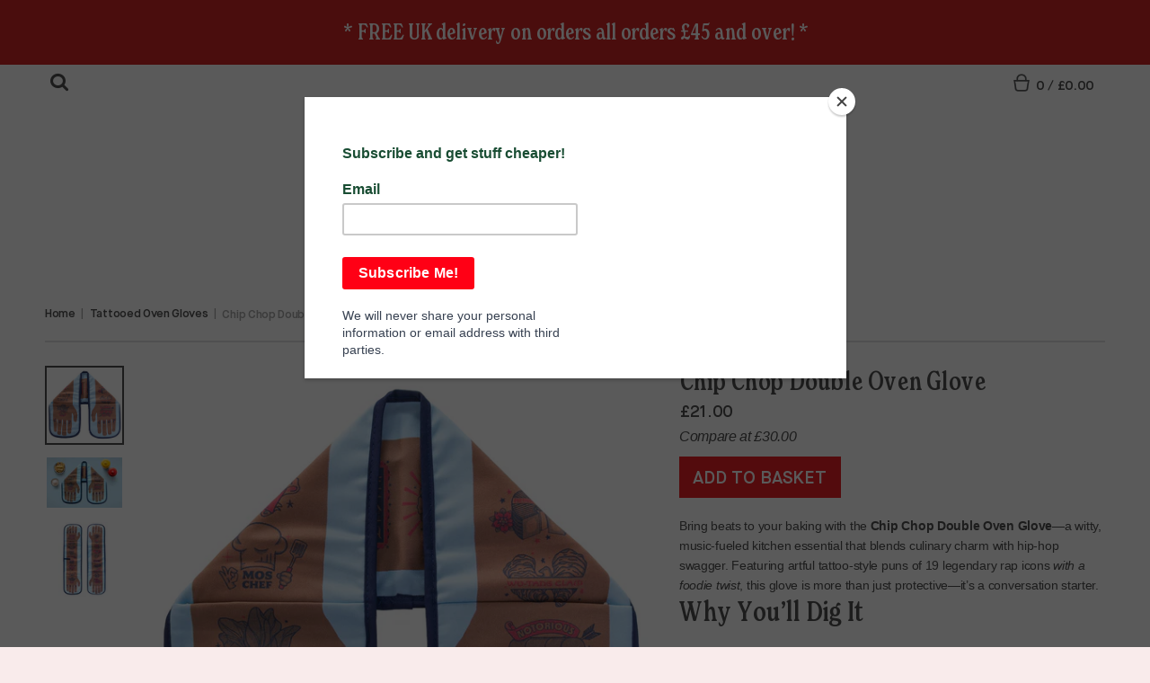

--- FILE ---
content_type: text/html; charset=utf-8
request_url: https://studiogardiner.com/collections/oven-gloves/products/chip-chop-double-oven-glove
body_size: 19908
content:
<!doctype html>
<!--[if IE 8]><html class="no-js lt-ie9" lang="en"> <![endif]-->
<!--[if IE 9 ]><html class="ie9 no-js"> <![endif]-->
<!--[if (gt IE 9)|!(IE)]><!--> <html class="no-js" lang="en"> <!--<![endif]-->
<head>
  <meta charset="utf-8">
  <meta http-equiv="X-UA-Compatible" content="IE=edge,chrome=1">
  <link rel="canonical" href="https://studiogardiner.com/products/chip-chop-double-oven-glove">
  <meta name="viewport" content="width=device-width,initial-scale=1">
  <meta name="theme-color" content="#d22431">

  
  <link rel="shortcut icon" href="//studiogardiner.com/cdn/shop/files/left_logo_2X_d42fb5c1-685b-4c86-b2be-9d2adf47d3ce_32x32.png?v=1613161280" type="image/png" />
  

  <title>
    Chip Chop Double Oven Glove &ndash; Studio Gardiner
  </title>

  
    <meta name="description" content="Bring beats to your baking with the Chip Chop Double Oven Glove—a witty, music-fueled kitchen essential that blends culinary charm with hip-hop swagger. Featuring artful tattoo-style puns of 19 legendary rap icons with a foodie twist, this glove is more than just protective—it’s a conversation starter. Why You’ll Dig I">
  

  
<meta property="og:site_name" content="Studio Gardiner">
<meta property="og:url" content="https://studiogardiner.com/products/chip-chop-double-oven-glove">
<meta property="og:title" content="Chip Chop Double Oven Glove">
<meta property="og:type" content="product">
<meta property="og:description" content="Bring beats to your baking with the Chip Chop Double Oven Glove—a witty, music-fueled kitchen essential that blends culinary charm with hip-hop swagger. Featuring artful tattoo-style puns of 19 legendary rap icons with a foodie twist, this glove is more than just protective—it’s a conversation starter. Why You’ll Dig I"><meta property="og:price:amount" content="21.00">
  <meta property="og:price:currency" content="GBP"><meta property="og:image" content="http://studiogardiner.com/cdn/shop/files/studio-gardiner-oven-glove-chip-chop-folded_1024x1024.jpg?v=1757939922"><meta property="og:image" content="http://studiogardiner.com/cdn/shop/files/studio-gardiner-oven-glove-chip-chop-lifestyle_1024x1024.jpg?v=1757939928"><meta property="og:image" content="http://studiogardiner.com/cdn/shop/files/studio-gardiner-oven-glove-chip-chop-full_1024x1024.jpg?v=1757939928">
<meta property="og:image:secure_url" content="https://studiogardiner.com/cdn/shop/files/studio-gardiner-oven-glove-chip-chop-folded_1024x1024.jpg?v=1757939922"><meta property="og:image:secure_url" content="https://studiogardiner.com/cdn/shop/files/studio-gardiner-oven-glove-chip-chop-lifestyle_1024x1024.jpg?v=1757939928"><meta property="og:image:secure_url" content="https://studiogardiner.com/cdn/shop/files/studio-gardiner-oven-glove-chip-chop-full_1024x1024.jpg?v=1757939928">

<meta name="twitter:site" content="@GardinerStuart">
<meta name="twitter:card" content="summary_large_image">
<meta name="twitter:title" content="Chip Chop Double Oven Glove">
<meta name="twitter:description" content="Bring beats to your baking with the Chip Chop Double Oven Glove—a witty, music-fueled kitchen essential that blends culinary charm with hip-hop swagger. Featuring artful tattoo-style puns of 19 legendary rap icons with a foodie twist, this glove is more than just protective—it’s a conversation starter. Why You’ll Dig I">

  <script>window.performance && window.performance.mark && window.performance.mark('shopify.content_for_header.start');</script><meta name="google-site-verification" content="jkY7_EevfeFI8xKiG9JxNHca2vWAsYuxe4ufhc0168U">
<meta id="shopify-digital-wallet" name="shopify-digital-wallet" content="/19915507/digital_wallets/dialog">
<meta name="shopify-checkout-api-token" content="56e43e518022c4027416bf758b3c93e1">
<meta id="in-context-paypal-metadata" data-shop-id="19915507" data-venmo-supported="false" data-environment="production" data-locale="en_US" data-paypal-v4="true" data-currency="GBP">
<link rel="alternate" type="application/json+oembed" href="https://studiogardiner.com/products/chip-chop-double-oven-glove.oembed">
<script async="async" src="/checkouts/internal/preloads.js?locale=en-GB"></script>
<link rel="preconnect" href="https://shop.app" crossorigin="anonymous">
<script async="async" src="https://shop.app/checkouts/internal/preloads.js?locale=en-GB&shop_id=19915507" crossorigin="anonymous"></script>
<script id="apple-pay-shop-capabilities" type="application/json">{"shopId":19915507,"countryCode":"GB","currencyCode":"GBP","merchantCapabilities":["supports3DS"],"merchantId":"gid:\/\/shopify\/Shop\/19915507","merchantName":"Studio Gardiner","requiredBillingContactFields":["postalAddress","email"],"requiredShippingContactFields":["postalAddress","email"],"shippingType":"shipping","supportedNetworks":["visa","maestro","masterCard","amex","discover","elo"],"total":{"type":"pending","label":"Studio Gardiner","amount":"1.00"},"shopifyPaymentsEnabled":true,"supportsSubscriptions":true}</script>
<script id="shopify-features" type="application/json">{"accessToken":"56e43e518022c4027416bf758b3c93e1","betas":["rich-media-storefront-analytics"],"domain":"studiogardiner.com","predictiveSearch":true,"shopId":19915507,"locale":"en"}</script>
<script>var Shopify = Shopify || {};
Shopify.shop = "stuartgardiner.myshopify.com";
Shopify.locale = "en";
Shopify.currency = {"active":"GBP","rate":"1.0"};
Shopify.country = "GB";
Shopify.theme = {"name":"Live","id":139917066420,"schema_name":"District","schema_version":"2.2.2","theme_store_id":null,"role":"main"};
Shopify.theme.handle = "null";
Shopify.theme.style = {"id":null,"handle":null};
Shopify.cdnHost = "studiogardiner.com/cdn";
Shopify.routes = Shopify.routes || {};
Shopify.routes.root = "/";</script>
<script type="module">!function(o){(o.Shopify=o.Shopify||{}).modules=!0}(window);</script>
<script>!function(o){function n(){var o=[];function n(){o.push(Array.prototype.slice.apply(arguments))}return n.q=o,n}var t=o.Shopify=o.Shopify||{};t.loadFeatures=n(),t.autoloadFeatures=n()}(window);</script>
<script>
  window.ShopifyPay = window.ShopifyPay || {};
  window.ShopifyPay.apiHost = "shop.app\/pay";
  window.ShopifyPay.redirectState = null;
</script>
<script id="shop-js-analytics" type="application/json">{"pageType":"product"}</script>
<script defer="defer" async type="module" src="//studiogardiner.com/cdn/shopifycloud/shop-js/modules/v2/client.init-shop-cart-sync_BT-GjEfc.en.esm.js"></script>
<script defer="defer" async type="module" src="//studiogardiner.com/cdn/shopifycloud/shop-js/modules/v2/chunk.common_D58fp_Oc.esm.js"></script>
<script defer="defer" async type="module" src="//studiogardiner.com/cdn/shopifycloud/shop-js/modules/v2/chunk.modal_xMitdFEc.esm.js"></script>
<script type="module">
  await import("//studiogardiner.com/cdn/shopifycloud/shop-js/modules/v2/client.init-shop-cart-sync_BT-GjEfc.en.esm.js");
await import("//studiogardiner.com/cdn/shopifycloud/shop-js/modules/v2/chunk.common_D58fp_Oc.esm.js");
await import("//studiogardiner.com/cdn/shopifycloud/shop-js/modules/v2/chunk.modal_xMitdFEc.esm.js");

  window.Shopify.SignInWithShop?.initShopCartSync?.({"fedCMEnabled":true,"windoidEnabled":true});

</script>
<script>
  window.Shopify = window.Shopify || {};
  if (!window.Shopify.featureAssets) window.Shopify.featureAssets = {};
  window.Shopify.featureAssets['shop-js'] = {"shop-cart-sync":["modules/v2/client.shop-cart-sync_DZOKe7Ll.en.esm.js","modules/v2/chunk.common_D58fp_Oc.esm.js","modules/v2/chunk.modal_xMitdFEc.esm.js"],"init-fed-cm":["modules/v2/client.init-fed-cm_B6oLuCjv.en.esm.js","modules/v2/chunk.common_D58fp_Oc.esm.js","modules/v2/chunk.modal_xMitdFEc.esm.js"],"shop-cash-offers":["modules/v2/client.shop-cash-offers_D2sdYoxE.en.esm.js","modules/v2/chunk.common_D58fp_Oc.esm.js","modules/v2/chunk.modal_xMitdFEc.esm.js"],"shop-login-button":["modules/v2/client.shop-login-button_QeVjl5Y3.en.esm.js","modules/v2/chunk.common_D58fp_Oc.esm.js","modules/v2/chunk.modal_xMitdFEc.esm.js"],"pay-button":["modules/v2/client.pay-button_DXTOsIq6.en.esm.js","modules/v2/chunk.common_D58fp_Oc.esm.js","modules/v2/chunk.modal_xMitdFEc.esm.js"],"shop-button":["modules/v2/client.shop-button_DQZHx9pm.en.esm.js","modules/v2/chunk.common_D58fp_Oc.esm.js","modules/v2/chunk.modal_xMitdFEc.esm.js"],"avatar":["modules/v2/client.avatar_BTnouDA3.en.esm.js"],"init-windoid":["modules/v2/client.init-windoid_CR1B-cfM.en.esm.js","modules/v2/chunk.common_D58fp_Oc.esm.js","modules/v2/chunk.modal_xMitdFEc.esm.js"],"init-shop-for-new-customer-accounts":["modules/v2/client.init-shop-for-new-customer-accounts_C_vY_xzh.en.esm.js","modules/v2/client.shop-login-button_QeVjl5Y3.en.esm.js","modules/v2/chunk.common_D58fp_Oc.esm.js","modules/v2/chunk.modal_xMitdFEc.esm.js"],"init-shop-email-lookup-coordinator":["modules/v2/client.init-shop-email-lookup-coordinator_BI7n9ZSv.en.esm.js","modules/v2/chunk.common_D58fp_Oc.esm.js","modules/v2/chunk.modal_xMitdFEc.esm.js"],"init-shop-cart-sync":["modules/v2/client.init-shop-cart-sync_BT-GjEfc.en.esm.js","modules/v2/chunk.common_D58fp_Oc.esm.js","modules/v2/chunk.modal_xMitdFEc.esm.js"],"shop-toast-manager":["modules/v2/client.shop-toast-manager_DiYdP3xc.en.esm.js","modules/v2/chunk.common_D58fp_Oc.esm.js","modules/v2/chunk.modal_xMitdFEc.esm.js"],"init-customer-accounts":["modules/v2/client.init-customer-accounts_D9ZNqS-Q.en.esm.js","modules/v2/client.shop-login-button_QeVjl5Y3.en.esm.js","modules/v2/chunk.common_D58fp_Oc.esm.js","modules/v2/chunk.modal_xMitdFEc.esm.js"],"init-customer-accounts-sign-up":["modules/v2/client.init-customer-accounts-sign-up_iGw4briv.en.esm.js","modules/v2/client.shop-login-button_QeVjl5Y3.en.esm.js","modules/v2/chunk.common_D58fp_Oc.esm.js","modules/v2/chunk.modal_xMitdFEc.esm.js"],"shop-follow-button":["modules/v2/client.shop-follow-button_CqMgW2wH.en.esm.js","modules/v2/chunk.common_D58fp_Oc.esm.js","modules/v2/chunk.modal_xMitdFEc.esm.js"],"checkout-modal":["modules/v2/client.checkout-modal_xHeaAweL.en.esm.js","modules/v2/chunk.common_D58fp_Oc.esm.js","modules/v2/chunk.modal_xMitdFEc.esm.js"],"shop-login":["modules/v2/client.shop-login_D91U-Q7h.en.esm.js","modules/v2/chunk.common_D58fp_Oc.esm.js","modules/v2/chunk.modal_xMitdFEc.esm.js"],"lead-capture":["modules/v2/client.lead-capture_BJmE1dJe.en.esm.js","modules/v2/chunk.common_D58fp_Oc.esm.js","modules/v2/chunk.modal_xMitdFEc.esm.js"],"payment-terms":["modules/v2/client.payment-terms_Ci9AEqFq.en.esm.js","modules/v2/chunk.common_D58fp_Oc.esm.js","modules/v2/chunk.modal_xMitdFEc.esm.js"]};
</script>
<script>(function() {
  var isLoaded = false;
  function asyncLoad() {
    if (isLoaded) return;
    isLoaded = true;
    var urls = ["https:\/\/chimpstatic.com\/mcjs-connected\/js\/users\/cad6208a7538e630b5d352736\/1b5ca9f4b8d4df8698ca96ea8.js?shop=stuartgardiner.myshopify.com","https:\/\/chimpstatic.com\/mcjs-connected\/js\/users\/cad6208a7538e630b5d352736\/4a8b751b9a714d7038218f56a.js?shop=stuartgardiner.myshopify.com"];
    for (var i = 0; i < urls.length; i++) {
      var s = document.createElement('script');
      s.type = 'text/javascript';
      s.async = true;
      s.src = urls[i];
      var x = document.getElementsByTagName('script')[0];
      x.parentNode.insertBefore(s, x);
    }
  };
  if(window.attachEvent) {
    window.attachEvent('onload', asyncLoad);
  } else {
    window.addEventListener('load', asyncLoad, false);
  }
})();</script>
<script id="__st">var __st={"a":19915507,"offset":0,"reqid":"93d59aa9-1a64-4024-9688-84b340951656-1769293925","pageurl":"studiogardiner.com\/collections\/oven-gloves\/products\/chip-chop-double-oven-glove","u":"5e3f7bb4f804","p":"product","rtyp":"product","rid":7143202455732};</script>
<script>window.ShopifyPaypalV4VisibilityTracking = true;</script>
<script id="captcha-bootstrap">!function(){'use strict';const t='contact',e='account',n='new_comment',o=[[t,t],['blogs',n],['comments',n],[t,'customer']],c=[[e,'customer_login'],[e,'guest_login'],[e,'recover_customer_password'],[e,'create_customer']],r=t=>t.map((([t,e])=>`form[action*='/${t}']:not([data-nocaptcha='true']) input[name='form_type'][value='${e}']`)).join(','),a=t=>()=>t?[...document.querySelectorAll(t)].map((t=>t.form)):[];function s(){const t=[...o],e=r(t);return a(e)}const i='password',u='form_key',d=['recaptcha-v3-token','g-recaptcha-response','h-captcha-response',i],f=()=>{try{return window.sessionStorage}catch{return}},m='__shopify_v',_=t=>t.elements[u];function p(t,e,n=!1){try{const o=window.sessionStorage,c=JSON.parse(o.getItem(e)),{data:r}=function(t){const{data:e,action:n}=t;return t[m]||n?{data:e,action:n}:{data:t,action:n}}(c);for(const[e,n]of Object.entries(r))t.elements[e]&&(t.elements[e].value=n);n&&o.removeItem(e)}catch(o){console.error('form repopulation failed',{error:o})}}const l='form_type',E='cptcha';function T(t){t.dataset[E]=!0}const w=window,h=w.document,L='Shopify',v='ce_forms',y='captcha';let A=!1;((t,e)=>{const n=(g='f06e6c50-85a8-45c8-87d0-21a2b65856fe',I='https://cdn.shopify.com/shopifycloud/storefront-forms-hcaptcha/ce_storefront_forms_captcha_hcaptcha.v1.5.2.iife.js',D={infoText:'Protected by hCaptcha',privacyText:'Privacy',termsText:'Terms'},(t,e,n)=>{const o=w[L][v],c=o.bindForm;if(c)return c(t,g,e,D).then(n);var r;o.q.push([[t,g,e,D],n]),r=I,A||(h.body.append(Object.assign(h.createElement('script'),{id:'captcha-provider',async:!0,src:r})),A=!0)});var g,I,D;w[L]=w[L]||{},w[L][v]=w[L][v]||{},w[L][v].q=[],w[L][y]=w[L][y]||{},w[L][y].protect=function(t,e){n(t,void 0,e),T(t)},Object.freeze(w[L][y]),function(t,e,n,w,h,L){const[v,y,A,g]=function(t,e,n){const i=e?o:[],u=t?c:[],d=[...i,...u],f=r(d),m=r(i),_=r(d.filter((([t,e])=>n.includes(e))));return[a(f),a(m),a(_),s()]}(w,h,L),I=t=>{const e=t.target;return e instanceof HTMLFormElement?e:e&&e.form},D=t=>v().includes(t);t.addEventListener('submit',(t=>{const e=I(t);if(!e)return;const n=D(e)&&!e.dataset.hcaptchaBound&&!e.dataset.recaptchaBound,o=_(e),c=g().includes(e)&&(!o||!o.value);(n||c)&&t.preventDefault(),c&&!n&&(function(t){try{if(!f())return;!function(t){const e=f();if(!e)return;const n=_(t);if(!n)return;const o=n.value;o&&e.removeItem(o)}(t);const e=Array.from(Array(32),(()=>Math.random().toString(36)[2])).join('');!function(t,e){_(t)||t.append(Object.assign(document.createElement('input'),{type:'hidden',name:u})),t.elements[u].value=e}(t,e),function(t,e){const n=f();if(!n)return;const o=[...t.querySelectorAll(`input[type='${i}']`)].map((({name:t})=>t)),c=[...d,...o],r={};for(const[a,s]of new FormData(t).entries())c.includes(a)||(r[a]=s);n.setItem(e,JSON.stringify({[m]:1,action:t.action,data:r}))}(t,e)}catch(e){console.error('failed to persist form',e)}}(e),e.submit())}));const S=(t,e)=>{t&&!t.dataset[E]&&(n(t,e.some((e=>e===t))),T(t))};for(const o of['focusin','change'])t.addEventListener(o,(t=>{const e=I(t);D(e)&&S(e,y())}));const B=e.get('form_key'),M=e.get(l),P=B&&M;t.addEventListener('DOMContentLoaded',(()=>{const t=y();if(P)for(const e of t)e.elements[l].value===M&&p(e,B);[...new Set([...A(),...v().filter((t=>'true'===t.dataset.shopifyCaptcha))])].forEach((e=>S(e,t)))}))}(h,new URLSearchParams(w.location.search),n,t,e,['guest_login'])})(!0,!0)}();</script>
<script integrity="sha256-4kQ18oKyAcykRKYeNunJcIwy7WH5gtpwJnB7kiuLZ1E=" data-source-attribution="shopify.loadfeatures" defer="defer" src="//studiogardiner.com/cdn/shopifycloud/storefront/assets/storefront/load_feature-a0a9edcb.js" crossorigin="anonymous"></script>
<script crossorigin="anonymous" defer="defer" src="//studiogardiner.com/cdn/shopifycloud/storefront/assets/shopify_pay/storefront-65b4c6d7.js?v=20250812"></script>
<script data-source-attribution="shopify.dynamic_checkout.dynamic.init">var Shopify=Shopify||{};Shopify.PaymentButton=Shopify.PaymentButton||{isStorefrontPortableWallets:!0,init:function(){window.Shopify.PaymentButton.init=function(){};var t=document.createElement("script");t.src="https://studiogardiner.com/cdn/shopifycloud/portable-wallets/latest/portable-wallets.en.js",t.type="module",document.head.appendChild(t)}};
</script>
<script data-source-attribution="shopify.dynamic_checkout.buyer_consent">
  function portableWalletsHideBuyerConsent(e){var t=document.getElementById("shopify-buyer-consent"),n=document.getElementById("shopify-subscription-policy-button");t&&n&&(t.classList.add("hidden"),t.setAttribute("aria-hidden","true"),n.removeEventListener("click",e))}function portableWalletsShowBuyerConsent(e){var t=document.getElementById("shopify-buyer-consent"),n=document.getElementById("shopify-subscription-policy-button");t&&n&&(t.classList.remove("hidden"),t.removeAttribute("aria-hidden"),n.addEventListener("click",e))}window.Shopify?.PaymentButton&&(window.Shopify.PaymentButton.hideBuyerConsent=portableWalletsHideBuyerConsent,window.Shopify.PaymentButton.showBuyerConsent=portableWalletsShowBuyerConsent);
</script>
<script data-source-attribution="shopify.dynamic_checkout.cart.bootstrap">document.addEventListener("DOMContentLoaded",(function(){function t(){return document.querySelector("shopify-accelerated-checkout-cart, shopify-accelerated-checkout")}if(t())Shopify.PaymentButton.init();else{new MutationObserver((function(e,n){t()&&(Shopify.PaymentButton.init(),n.disconnect())})).observe(document.body,{childList:!0,subtree:!0})}}));
</script>
<link id="shopify-accelerated-checkout-styles" rel="stylesheet" media="screen" href="https://studiogardiner.com/cdn/shopifycloud/portable-wallets/latest/accelerated-checkout-backwards-compat.css" crossorigin="anonymous">
<style id="shopify-accelerated-checkout-cart">
        #shopify-buyer-consent {
  margin-top: 1em;
  display: inline-block;
  width: 100%;
}

#shopify-buyer-consent.hidden {
  display: none;
}

#shopify-subscription-policy-button {
  background: none;
  border: none;
  padding: 0;
  text-decoration: underline;
  font-size: inherit;
  cursor: pointer;
}

#shopify-subscription-policy-button::before {
  box-shadow: none;
}

      </style>

<script>window.performance && window.performance.mark && window.performance.mark('shopify.content_for_header.end');</script>
  
  
  

  
  
  
  
  
    <link href="//fonts.googleapis.com/css?family=Karla:400,400italic,700,700italic|Karla:400,400italic,700,700italic|Karla:400,400italic,700,700italic|" rel="stylesheet" type="text/css" media="all" />
  


  <link href="//studiogardiner.com/cdn/shop/t/56/assets/theme.scss.css?v=72756830781103749161760975286" rel="stylesheet" type="text/css" media="all" />
  <link href="//studiogardiner.com/cdn/shop/t/56/assets/sg_custom.css?v=87383527785351737091760974936" rel="stylesheet" type="text/css" media="all" />
  <link href="//studiogardiner.com/cdn/shop/t/56/assets/max_bold.css?v=17324157930548264821760974936" rel="stylesheet" type="text/css" media="all" />

  

  <!-- /snippets/oldIE-js.liquid -->


<!--[if lt IE 9]>

<script src="//cdnjs.cloudflare.com/ajax/libs/html5shiv/3.7.2/html5shiv.min.js" type="text/javascript"></script>
<script src="//studiogardiner.com/cdn/shop/t/56/assets/respond.min.js?v=52248677837542619231760974936" type="text/javascript"></script>
<link href="//studiogardiner.com/cdn/shop/t/56/assets/respond-proxy.html" id="respond-proxy" rel="respond-proxy" />
<link href="//studiogardiner.com/search?q=d7f0944071e7ad144497ba49891cab50" id="respond-redirect" rel="respond-redirect" />
<script src="//studiogardiner.com/search?q=d7f0944071e7ad144497ba49891cab50" type="text/javascript"></script>
<![endif]-->

  <script>
    window.StyleHatch = window.StyleHatch || {};
    StyleHatch.currencyFormat = "£{{amount}}";
    StyleHatch.Strings = {
      instagramAddToken: "Add your Instagram access token.",
      instagramInvalidToken: "The Instagram access token is invalid. Check to make sure you added the complete token.",
      instagramRateLimitToken: "Your store is currently over Instagram\u0026#39;s rate limit. Contact Style Hatch support for details.",
      addToCart: "Add to Basket",
      soldOut: "Currently unavailable"
    }
    StyleHatch.ajaxCartEnable = true;
    document.documentElement.className = document.documentElement.className.replace('no-js', 'js');
  </script>

  <!-- Preload the font files -->
  <link rel="preload" as="font" type="font/woff2" href="//studiogardiner.com/cdn/shop/t/56/assets/newspirit-medium-condensed.woff2?v=76334599959497482921760974936" crossorigin>
  <link rel="preload" as="font" type="font/woff" href="//studiogardiner.com/cdn/shop/t/56/assets/newspirit-medium-condensed.woff?v=105587879380779572231760974936" crossorigin>

  <!-- Custom NewSpirit font and navigation/headline styling -->
  <style>
    @font-face {
      font-family: 'NewSpirit Medium Condensed';
      src: url('//studiogardiner.com/cdn/shop/t/56/assets/newspirit-medium-condensed.woff2?v=76334599959497482921760974936') format('woff2'),
           url('//studiogardiner.com/cdn/shop/t/56/assets/newspirit-medium-condensed.woff?v=105587879380779572231760974936') format('woff');
      font-weight: normal;
      font-style: normal;
      font-display: swap;
    }
    /* BODY copy styling - negative letter-spacing for Maison Neue */
    body, .rte, .main-content, .product-description, .collection-description, .page-content, p, .rte p, .main-content p, .container p {
      font-family: 'Maison Neue', Arial, sans-serif !important;
      letter-spacing: -0.02em !important;
      word-spacing: 0 !important;
      font-size: 1em;
      font-weight: normal;
      font-style: normal;
    }
    /* Navigation category links styling */
    .site-nav li a {
      font-family: 'NewSpirit Medium Condensed', Arial, sans-serif !important;
      font-size: 1.35em !important;
      font-weight: normal !important;
      font-style: normal !important;
      letter-spacing: 0em !important;
      text-transform: none !important;
    }
    .site-nav li a::first-letter {
      text-transform: uppercase;
    }
    /* All headline and h2 styles */
    .h0, .h1, .h2, .h3, .h4, .h5, h1, h2, h3, h4, h5, h6,
    .section-header__title, .page__title, .mega-title,
    .hero__title, .slideshow__title, .rte h1, .rte h2, .rte h3, .rte h4, .rte h5, .rte h6,
    .index-sections .rich-text__heading, .template-index .section-header__title {
      font-family: 'NewSpirit Medium Condensed', Arial, sans-serif !important;
      font-weight: normal !important;
      font-style: normal !important;
      letter-spacing: 0 !important;
      line-height: 1.15 !important;
    }
    /* Homepage h2 headline size */
    h2 {
      font-size: 2em !important;
    }
    /* Add to basket button color */
    .btn--add-to-cart,
    .product-form__cart-submit,
    .add-to-cart,
    button[name="add"],
    .add-to-basket {
      background-color: #ed1f24 !important;
      border-color: #ed1f24 !important;
      color: #fff !important;
    }
    /* Reduce gap between the two collection lists */
    .collection-list-section + .collection-list-section {
      margin-top: 1.5em !important;
    }
    /* Add space below the first row of the 6-image block */
    .collection-list-section .grid__item:nth-child(3) {
      margin-bottom: 1.5em !important;
    }
    /* Add more space below footer section headers */
    .footer h4,
    .footer__title,
    .site-footer h4,
    .site-footer__title {
      margin-bottom: 0.7em !important;
    }
    /* Add space above and below the collection title */
    .collection-header h1 {
      margin-top: 2em !important;      /* space above the title */
      margin-bottom: 0.5em !important; /* space below the title */
      letter-spacing: 0 !important;    /* ensure headline is tight */
    }
    /* Remove collection header hairline */
    .collection-header {
      border-bottom: none !important;
      box-shadow: none !important;
    }
    .collection-header::after,
    .collection-header::before {
      border-bottom: none !important;
      box-shadow: none !important;
      background: none !important;
      display: none !important;
      height: 0 !important;
      content: none !important;
    }
    .collection-header__border,
    .collection-header hr,
    hr {
      display: none !important;
      border: none !important;
      height: 0 !important;
      margin: 0 !important;
    }
  </style>

  <link href="//studiogardiner.com/cdn/shop/t/56/assets/newspirit.css.liquid?v=89418804152808411111760974936" rel="stylesheet" type="text/css" media="all" />

  <!-- Scripts -->
  <script src="//studiogardiner.com/cdn/shop/t/56/assets/lazysizes.min.js?v=18864737905805455751760974936" async="async"></script>
  <script src="//studiogardiner.com/cdn/shop/t/56/assets/vendor.js?v=93128638855166195251760974936" defer="defer"></script>
  <script src="//studiogardiner.com/cdn/shop/t/56/assets/theme.min.js?v=6162787773036356671760974936" defer="defer"></script>
  <script src="//studiogardiner.com/cdn/shop/t/56/assets/sg_custom.js?v=127680104214693344141760974936" async="async"></script>
  
  <meta name="p:domain_verify" content="4da8b0cabd236f5df5836cc93f55fee5"/>
  <style>
  /* Limit Etsy reviews container to site width and reduce top spacing */
  .reputon-homepage-bottom,
  .reputon-etsy-reviews-widget {
    max-width: 1340px;
    margin-left: auto;
    margin-right: auto;
    box-sizing: border-box;
    width: 100%;
    padding-left: 0px;
    padding-right: 0px;
    margin-top: 0 !important;
    padding-top: 0 !important;
  }
  .reputon-etsy-reviews-widget > * {
    box-sizing: border-box;
  }
  .reputon-homepage-bottom {
    margin-top: 0 !important;
    padding-top: 0 !important;
  }
  .reputon-etsy-reviews-widget .reputon-carousel-container {
    padding-top: 0 !important;
  }
  /* Change font for announcement/promo bar to NewSpirit Medium Condensed */
  .promo-bar, .promo-bar *, .promo-bar-text {
    font-family: 'NewSpirit Medium Condensed', Arial, sans-serif !important;
    font-weight: normal !important;
    font-style: normal !important;
    letter-spacing: 0 !important;
    font-size: 1.25em !important; 
  }
  </style>
<link href="https://monorail-edge.shopifysvc.com" rel="dns-prefetch">
<script>(function(){if ("sendBeacon" in navigator && "performance" in window) {try {var session_token_from_headers = performance.getEntriesByType('navigation')[0].serverTiming.find(x => x.name == '_s').description;} catch {var session_token_from_headers = undefined;}var session_cookie_matches = document.cookie.match(/_shopify_s=([^;]*)/);var session_token_from_cookie = session_cookie_matches && session_cookie_matches.length === 2 ? session_cookie_matches[1] : "";var session_token = session_token_from_headers || session_token_from_cookie || "";function handle_abandonment_event(e) {var entries = performance.getEntries().filter(function(entry) {return /monorail-edge.shopifysvc.com/.test(entry.name);});if (!window.abandonment_tracked && entries.length === 0) {window.abandonment_tracked = true;var currentMs = Date.now();var navigation_start = performance.timing.navigationStart;var payload = {shop_id: 19915507,url: window.location.href,navigation_start,duration: currentMs - navigation_start,session_token,page_type: "product"};window.navigator.sendBeacon("https://monorail-edge.shopifysvc.com/v1/produce", JSON.stringify({schema_id: "online_store_buyer_site_abandonment/1.1",payload: payload,metadata: {event_created_at_ms: currentMs,event_sent_at_ms: currentMs}}));}}window.addEventListener('pagehide', handle_abandonment_event);}}());</script>
<script id="web-pixels-manager-setup">(function e(e,d,r,n,o){if(void 0===o&&(o={}),!Boolean(null===(a=null===(i=window.Shopify)||void 0===i?void 0:i.analytics)||void 0===a?void 0:a.replayQueue)){var i,a;window.Shopify=window.Shopify||{};var t=window.Shopify;t.analytics=t.analytics||{};var s=t.analytics;s.replayQueue=[],s.publish=function(e,d,r){return s.replayQueue.push([e,d,r]),!0};try{self.performance.mark("wpm:start")}catch(e){}var l=function(){var e={modern:/Edge?\/(1{2}[4-9]|1[2-9]\d|[2-9]\d{2}|\d{4,})\.\d+(\.\d+|)|Firefox\/(1{2}[4-9]|1[2-9]\d|[2-9]\d{2}|\d{4,})\.\d+(\.\d+|)|Chrom(ium|e)\/(9{2}|\d{3,})\.\d+(\.\d+|)|(Maci|X1{2}).+ Version\/(15\.\d+|(1[6-9]|[2-9]\d|\d{3,})\.\d+)([,.]\d+|)( \(\w+\)|)( Mobile\/\w+|) Safari\/|Chrome.+OPR\/(9{2}|\d{3,})\.\d+\.\d+|(CPU[ +]OS|iPhone[ +]OS|CPU[ +]iPhone|CPU IPhone OS|CPU iPad OS)[ +]+(15[._]\d+|(1[6-9]|[2-9]\d|\d{3,})[._]\d+)([._]\d+|)|Android:?[ /-](13[3-9]|1[4-9]\d|[2-9]\d{2}|\d{4,})(\.\d+|)(\.\d+|)|Android.+Firefox\/(13[5-9]|1[4-9]\d|[2-9]\d{2}|\d{4,})\.\d+(\.\d+|)|Android.+Chrom(ium|e)\/(13[3-9]|1[4-9]\d|[2-9]\d{2}|\d{4,})\.\d+(\.\d+|)|SamsungBrowser\/([2-9]\d|\d{3,})\.\d+/,legacy:/Edge?\/(1[6-9]|[2-9]\d|\d{3,})\.\d+(\.\d+|)|Firefox\/(5[4-9]|[6-9]\d|\d{3,})\.\d+(\.\d+|)|Chrom(ium|e)\/(5[1-9]|[6-9]\d|\d{3,})\.\d+(\.\d+|)([\d.]+$|.*Safari\/(?![\d.]+ Edge\/[\d.]+$))|(Maci|X1{2}).+ Version\/(10\.\d+|(1[1-9]|[2-9]\d|\d{3,})\.\d+)([,.]\d+|)( \(\w+\)|)( Mobile\/\w+|) Safari\/|Chrome.+OPR\/(3[89]|[4-9]\d|\d{3,})\.\d+\.\d+|(CPU[ +]OS|iPhone[ +]OS|CPU[ +]iPhone|CPU IPhone OS|CPU iPad OS)[ +]+(10[._]\d+|(1[1-9]|[2-9]\d|\d{3,})[._]\d+)([._]\d+|)|Android:?[ /-](13[3-9]|1[4-9]\d|[2-9]\d{2}|\d{4,})(\.\d+|)(\.\d+|)|Mobile Safari.+OPR\/([89]\d|\d{3,})\.\d+\.\d+|Android.+Firefox\/(13[5-9]|1[4-9]\d|[2-9]\d{2}|\d{4,})\.\d+(\.\d+|)|Android.+Chrom(ium|e)\/(13[3-9]|1[4-9]\d|[2-9]\d{2}|\d{4,})\.\d+(\.\d+|)|Android.+(UC? ?Browser|UCWEB|U3)[ /]?(15\.([5-9]|\d{2,})|(1[6-9]|[2-9]\d|\d{3,})\.\d+)\.\d+|SamsungBrowser\/(5\.\d+|([6-9]|\d{2,})\.\d+)|Android.+MQ{2}Browser\/(14(\.(9|\d{2,})|)|(1[5-9]|[2-9]\d|\d{3,})(\.\d+|))(\.\d+|)|K[Aa][Ii]OS\/(3\.\d+|([4-9]|\d{2,})\.\d+)(\.\d+|)/},d=e.modern,r=e.legacy,n=navigator.userAgent;return n.match(d)?"modern":n.match(r)?"legacy":"unknown"}(),u="modern"===l?"modern":"legacy",c=(null!=n?n:{modern:"",legacy:""})[u],f=function(e){return[e.baseUrl,"/wpm","/b",e.hashVersion,"modern"===e.buildTarget?"m":"l",".js"].join("")}({baseUrl:d,hashVersion:r,buildTarget:u}),m=function(e){var d=e.version,r=e.bundleTarget,n=e.surface,o=e.pageUrl,i=e.monorailEndpoint;return{emit:function(e){var a=e.status,t=e.errorMsg,s=(new Date).getTime(),l=JSON.stringify({metadata:{event_sent_at_ms:s},events:[{schema_id:"web_pixels_manager_load/3.1",payload:{version:d,bundle_target:r,page_url:o,status:a,surface:n,error_msg:t},metadata:{event_created_at_ms:s}}]});if(!i)return console&&console.warn&&console.warn("[Web Pixels Manager] No Monorail endpoint provided, skipping logging."),!1;try{return self.navigator.sendBeacon.bind(self.navigator)(i,l)}catch(e){}var u=new XMLHttpRequest;try{return u.open("POST",i,!0),u.setRequestHeader("Content-Type","text/plain"),u.send(l),!0}catch(e){return console&&console.warn&&console.warn("[Web Pixels Manager] Got an unhandled error while logging to Monorail."),!1}}}}({version:r,bundleTarget:l,surface:e.surface,pageUrl:self.location.href,monorailEndpoint:e.monorailEndpoint});try{o.browserTarget=l,function(e){var d=e.src,r=e.async,n=void 0===r||r,o=e.onload,i=e.onerror,a=e.sri,t=e.scriptDataAttributes,s=void 0===t?{}:t,l=document.createElement("script"),u=document.querySelector("head"),c=document.querySelector("body");if(l.async=n,l.src=d,a&&(l.integrity=a,l.crossOrigin="anonymous"),s)for(var f in s)if(Object.prototype.hasOwnProperty.call(s,f))try{l.dataset[f]=s[f]}catch(e){}if(o&&l.addEventListener("load",o),i&&l.addEventListener("error",i),u)u.appendChild(l);else{if(!c)throw new Error("Did not find a head or body element to append the script");c.appendChild(l)}}({src:f,async:!0,onload:function(){if(!function(){var e,d;return Boolean(null===(d=null===(e=window.Shopify)||void 0===e?void 0:e.analytics)||void 0===d?void 0:d.initialized)}()){var d=window.webPixelsManager.init(e)||void 0;if(d){var r=window.Shopify.analytics;r.replayQueue.forEach((function(e){var r=e[0],n=e[1],o=e[2];d.publishCustomEvent(r,n,o)})),r.replayQueue=[],r.publish=d.publishCustomEvent,r.visitor=d.visitor,r.initialized=!0}}},onerror:function(){return m.emit({status:"failed",errorMsg:"".concat(f," has failed to load")})},sri:function(e){var d=/^sha384-[A-Za-z0-9+/=]+$/;return"string"==typeof e&&d.test(e)}(c)?c:"",scriptDataAttributes:o}),m.emit({status:"loading"})}catch(e){m.emit({status:"failed",errorMsg:(null==e?void 0:e.message)||"Unknown error"})}}})({shopId: 19915507,storefrontBaseUrl: "https://studiogardiner.com",extensionsBaseUrl: "https://extensions.shopifycdn.com/cdn/shopifycloud/web-pixels-manager",monorailEndpoint: "https://monorail-edge.shopifysvc.com/unstable/produce_batch",surface: "storefront-renderer",enabledBetaFlags: ["2dca8a86"],webPixelsConfigList: [{"id":"393838772","configuration":"{\"config\":\"{\\\"pixel_id\\\":\\\"G-0XMS40ZCMB\\\",\\\"gtag_events\\\":[{\\\"type\\\":\\\"begin_checkout\\\",\\\"action_label\\\":\\\"G-0XMS40ZCMB\\\"},{\\\"type\\\":\\\"search\\\",\\\"action_label\\\":\\\"G-0XMS40ZCMB\\\"},{\\\"type\\\":\\\"view_item\\\",\\\"action_label\\\":[\\\"G-0XMS40ZCMB\\\",\\\"MC-4RYGM8M29B\\\"]},{\\\"type\\\":\\\"purchase\\\",\\\"action_label\\\":[\\\"G-0XMS40ZCMB\\\",\\\"MC-4RYGM8M29B\\\"]},{\\\"type\\\":\\\"page_view\\\",\\\"action_label\\\":[\\\"G-0XMS40ZCMB\\\",\\\"MC-4RYGM8M29B\\\"]},{\\\"type\\\":\\\"add_payment_info\\\",\\\"action_label\\\":\\\"G-0XMS40ZCMB\\\"},{\\\"type\\\":\\\"add_to_cart\\\",\\\"action_label\\\":\\\"G-0XMS40ZCMB\\\"}],\\\"enable_monitoring_mode\\\":false}\"}","eventPayloadVersion":"v1","runtimeContext":"OPEN","scriptVersion":"b2a88bafab3e21179ed38636efcd8a93","type":"APP","apiClientId":1780363,"privacyPurposes":[],"dataSharingAdjustments":{"protectedCustomerApprovalScopes":["read_customer_address","read_customer_email","read_customer_name","read_customer_personal_data","read_customer_phone"]}},{"id":"45121716","configuration":"{\"tagID\":\"2613049889546\"}","eventPayloadVersion":"v1","runtimeContext":"STRICT","scriptVersion":"18031546ee651571ed29edbe71a3550b","type":"APP","apiClientId":3009811,"privacyPurposes":["ANALYTICS","MARKETING","SALE_OF_DATA"],"dataSharingAdjustments":{"protectedCustomerApprovalScopes":["read_customer_address","read_customer_email","read_customer_name","read_customer_personal_data","read_customer_phone"]}},{"id":"shopify-app-pixel","configuration":"{}","eventPayloadVersion":"v1","runtimeContext":"STRICT","scriptVersion":"0450","apiClientId":"shopify-pixel","type":"APP","privacyPurposes":["ANALYTICS","MARKETING"]},{"id":"shopify-custom-pixel","eventPayloadVersion":"v1","runtimeContext":"LAX","scriptVersion":"0450","apiClientId":"shopify-pixel","type":"CUSTOM","privacyPurposes":["ANALYTICS","MARKETING"]}],isMerchantRequest: false,initData: {"shop":{"name":"Studio Gardiner","paymentSettings":{"currencyCode":"GBP"},"myshopifyDomain":"stuartgardiner.myshopify.com","countryCode":"GB","storefrontUrl":"https:\/\/studiogardiner.com"},"customer":null,"cart":null,"checkout":null,"productVariants":[{"price":{"amount":21.0,"currencyCode":"GBP"},"product":{"title":"Chip Chop Double Oven Glove","vendor":"Studio Gardiner","id":"7143202455732","untranslatedTitle":"Chip Chop Double Oven Glove","url":"\/products\/chip-chop-double-oven-glove","type":"Oven Glove"},"id":"41527938056372","image":{"src":"\/\/studiogardiner.com\/cdn\/shop\/files\/studio-gardiner-oven-glove-chip-chop-folded.jpg?v=1757939922"},"sku":"OG06","title":"Default Title","untranslatedTitle":"Default Title"}],"purchasingCompany":null},},"https://studiogardiner.com/cdn","fcfee988w5aeb613cpc8e4bc33m6693e112",{"modern":"","legacy":""},{"shopId":"19915507","storefrontBaseUrl":"https:\/\/studiogardiner.com","extensionBaseUrl":"https:\/\/extensions.shopifycdn.com\/cdn\/shopifycloud\/web-pixels-manager","surface":"storefront-renderer","enabledBetaFlags":"[\"2dca8a86\"]","isMerchantRequest":"false","hashVersion":"fcfee988w5aeb613cpc8e4bc33m6693e112","publish":"custom","events":"[[\"page_viewed\",{}],[\"product_viewed\",{\"productVariant\":{\"price\":{\"amount\":21.0,\"currencyCode\":\"GBP\"},\"product\":{\"title\":\"Chip Chop Double Oven Glove\",\"vendor\":\"Studio Gardiner\",\"id\":\"7143202455732\",\"untranslatedTitle\":\"Chip Chop Double Oven Glove\",\"url\":\"\/products\/chip-chop-double-oven-glove\",\"type\":\"Oven Glove\"},\"id\":\"41527938056372\",\"image\":{\"src\":\"\/\/studiogardiner.com\/cdn\/shop\/files\/studio-gardiner-oven-glove-chip-chop-folded.jpg?v=1757939922\"},\"sku\":\"OG06\",\"title\":\"Default Title\",\"untranslatedTitle\":\"Default Title\"}}]]"});</script><script>
  window.ShopifyAnalytics = window.ShopifyAnalytics || {};
  window.ShopifyAnalytics.meta = window.ShopifyAnalytics.meta || {};
  window.ShopifyAnalytics.meta.currency = 'GBP';
  var meta = {"product":{"id":7143202455732,"gid":"gid:\/\/shopify\/Product\/7143202455732","vendor":"Studio Gardiner","type":"Oven Glove","handle":"chip-chop-double-oven-glove","variants":[{"id":41527938056372,"price":2100,"name":"Chip Chop Double Oven Glove","public_title":null,"sku":"OG06"}],"remote":false},"page":{"pageType":"product","resourceType":"product","resourceId":7143202455732,"requestId":"93d59aa9-1a64-4024-9688-84b340951656-1769293925"}};
  for (var attr in meta) {
    window.ShopifyAnalytics.meta[attr] = meta[attr];
  }
</script>
<script class="analytics">
  (function () {
    var customDocumentWrite = function(content) {
      var jquery = null;

      if (window.jQuery) {
        jquery = window.jQuery;
      } else if (window.Checkout && window.Checkout.$) {
        jquery = window.Checkout.$;
      }

      if (jquery) {
        jquery('body').append(content);
      }
    };

    var hasLoggedConversion = function(token) {
      if (token) {
        return document.cookie.indexOf('loggedConversion=' + token) !== -1;
      }
      return false;
    }

    var setCookieIfConversion = function(token) {
      if (token) {
        var twoMonthsFromNow = new Date(Date.now());
        twoMonthsFromNow.setMonth(twoMonthsFromNow.getMonth() + 2);

        document.cookie = 'loggedConversion=' + token + '; expires=' + twoMonthsFromNow;
      }
    }

    var trekkie = window.ShopifyAnalytics.lib = window.trekkie = window.trekkie || [];
    if (trekkie.integrations) {
      return;
    }
    trekkie.methods = [
      'identify',
      'page',
      'ready',
      'track',
      'trackForm',
      'trackLink'
    ];
    trekkie.factory = function(method) {
      return function() {
        var args = Array.prototype.slice.call(arguments);
        args.unshift(method);
        trekkie.push(args);
        return trekkie;
      };
    };
    for (var i = 0; i < trekkie.methods.length; i++) {
      var key = trekkie.methods[i];
      trekkie[key] = trekkie.factory(key);
    }
    trekkie.load = function(config) {
      trekkie.config = config || {};
      trekkie.config.initialDocumentCookie = document.cookie;
      var first = document.getElementsByTagName('script')[0];
      var script = document.createElement('script');
      script.type = 'text/javascript';
      script.onerror = function(e) {
        var scriptFallback = document.createElement('script');
        scriptFallback.type = 'text/javascript';
        scriptFallback.onerror = function(error) {
                var Monorail = {
      produce: function produce(monorailDomain, schemaId, payload) {
        var currentMs = new Date().getTime();
        var event = {
          schema_id: schemaId,
          payload: payload,
          metadata: {
            event_created_at_ms: currentMs,
            event_sent_at_ms: currentMs
          }
        };
        return Monorail.sendRequest("https://" + monorailDomain + "/v1/produce", JSON.stringify(event));
      },
      sendRequest: function sendRequest(endpointUrl, payload) {
        // Try the sendBeacon API
        if (window && window.navigator && typeof window.navigator.sendBeacon === 'function' && typeof window.Blob === 'function' && !Monorail.isIos12()) {
          var blobData = new window.Blob([payload], {
            type: 'text/plain'
          });

          if (window.navigator.sendBeacon(endpointUrl, blobData)) {
            return true;
          } // sendBeacon was not successful

        } // XHR beacon

        var xhr = new XMLHttpRequest();

        try {
          xhr.open('POST', endpointUrl);
          xhr.setRequestHeader('Content-Type', 'text/plain');
          xhr.send(payload);
        } catch (e) {
          console.log(e);
        }

        return false;
      },
      isIos12: function isIos12() {
        return window.navigator.userAgent.lastIndexOf('iPhone; CPU iPhone OS 12_') !== -1 || window.navigator.userAgent.lastIndexOf('iPad; CPU OS 12_') !== -1;
      }
    };
    Monorail.produce('monorail-edge.shopifysvc.com',
      'trekkie_storefront_load_errors/1.1',
      {shop_id: 19915507,
      theme_id: 139917066420,
      app_name: "storefront",
      context_url: window.location.href,
      source_url: "//studiogardiner.com/cdn/s/trekkie.storefront.8d95595f799fbf7e1d32231b9a28fd43b70c67d3.min.js"});

        };
        scriptFallback.async = true;
        scriptFallback.src = '//studiogardiner.com/cdn/s/trekkie.storefront.8d95595f799fbf7e1d32231b9a28fd43b70c67d3.min.js';
        first.parentNode.insertBefore(scriptFallback, first);
      };
      script.async = true;
      script.src = '//studiogardiner.com/cdn/s/trekkie.storefront.8d95595f799fbf7e1d32231b9a28fd43b70c67d3.min.js';
      first.parentNode.insertBefore(script, first);
    };
    trekkie.load(
      {"Trekkie":{"appName":"storefront","development":false,"defaultAttributes":{"shopId":19915507,"isMerchantRequest":null,"themeId":139917066420,"themeCityHash":"14834157437777485803","contentLanguage":"en","currency":"GBP","eventMetadataId":"49865847-37dc-4873-9134-4d4e46da6d50"},"isServerSideCookieWritingEnabled":true,"monorailRegion":"shop_domain","enabledBetaFlags":["65f19447"]},"Session Attribution":{},"S2S":{"facebookCapiEnabled":false,"source":"trekkie-storefront-renderer","apiClientId":580111}}
    );

    var loaded = false;
    trekkie.ready(function() {
      if (loaded) return;
      loaded = true;

      window.ShopifyAnalytics.lib = window.trekkie;

      var originalDocumentWrite = document.write;
      document.write = customDocumentWrite;
      try { window.ShopifyAnalytics.merchantGoogleAnalytics.call(this); } catch(error) {};
      document.write = originalDocumentWrite;

      window.ShopifyAnalytics.lib.page(null,{"pageType":"product","resourceType":"product","resourceId":7143202455732,"requestId":"93d59aa9-1a64-4024-9688-84b340951656-1769293925","shopifyEmitted":true});

      var match = window.location.pathname.match(/checkouts\/(.+)\/(thank_you|post_purchase)/)
      var token = match? match[1]: undefined;
      if (!hasLoggedConversion(token)) {
        setCookieIfConversion(token);
        window.ShopifyAnalytics.lib.track("Viewed Product",{"currency":"GBP","variantId":41527938056372,"productId":7143202455732,"productGid":"gid:\/\/shopify\/Product\/7143202455732","name":"Chip Chop Double Oven Glove","price":"21.00","sku":"OG06","brand":"Studio Gardiner","variant":null,"category":"Oven Glove","nonInteraction":true,"remote":false},undefined,undefined,{"shopifyEmitted":true});
      window.ShopifyAnalytics.lib.track("monorail:\/\/trekkie_storefront_viewed_product\/1.1",{"currency":"GBP","variantId":41527938056372,"productId":7143202455732,"productGid":"gid:\/\/shopify\/Product\/7143202455732","name":"Chip Chop Double Oven Glove","price":"21.00","sku":"OG06","brand":"Studio Gardiner","variant":null,"category":"Oven Glove","nonInteraction":true,"remote":false,"referer":"https:\/\/studiogardiner.com\/collections\/oven-gloves\/products\/chip-chop-double-oven-glove"});
      }
    });


        var eventsListenerScript = document.createElement('script');
        eventsListenerScript.async = true;
        eventsListenerScript.src = "//studiogardiner.com/cdn/shopifycloud/storefront/assets/shop_events_listener-3da45d37.js";
        document.getElementsByTagName('head')[0].appendChild(eventsListenerScript);

})();</script>
  <script>
  if (!window.ga || (window.ga && typeof window.ga !== 'function')) {
    window.ga = function ga() {
      (window.ga.q = window.ga.q || []).push(arguments);
      if (window.Shopify && window.Shopify.analytics && typeof window.Shopify.analytics.publish === 'function') {
        window.Shopify.analytics.publish("ga_stub_called", {}, {sendTo: "google_osp_migration"});
      }
      console.error("Shopify's Google Analytics stub called with:", Array.from(arguments), "\nSee https://help.shopify.com/manual/promoting-marketing/pixels/pixel-migration#google for more information.");
    };
    if (window.Shopify && window.Shopify.analytics && typeof window.Shopify.analytics.publish === 'function') {
      window.Shopify.analytics.publish("ga_stub_initialized", {}, {sendTo: "google_osp_migration"});
    }
  }
</script>
<script
  defer
  src="https://studiogardiner.com/cdn/shopifycloud/perf-kit/shopify-perf-kit-3.0.4.min.js"
  data-application="storefront-renderer"
  data-shop-id="19915507"
  data-render-region="gcp-us-east1"
  data-page-type="product"
  data-theme-instance-id="139917066420"
  data-theme-name="District"
  data-theme-version="2.2.2"
  data-monorail-region="shop_domain"
  data-resource-timing-sampling-rate="10"
  data-shs="true"
  data-shs-beacon="true"
  data-shs-export-with-fetch="true"
  data-shs-logs-sample-rate="1"
  data-shs-beacon-endpoint="https://studiogardiner.com/api/collect"
></script>
</head>
<body id="chip-chop-double-oven-glove" class="template-product" data-template-directory="" data-template="product" >

  <div id="page">
    <div id="shopify-section-promos" class="shopify-section promos"><div data-section-id="promos" data-section-type="promos-section" data-scroll-lock="false">
  
    
    
      <header id="block-1482143996282" class="promo-bar promo-bar-1482143996282 align-center size-large placement-top"
        data-type="announcement-bar"
        data-hide-delay="5000"
        data-bar-placement="top"
        data-show-for="desktop"
        >
        
          <span class="promo-bar-text">* FREE UK delivery on orders all orders £45 and over! *</span>
        
      </header>
      <style>
        header.promo-bar-1482143996282 span.promo-bar-text {
          background-color: #d22424;
          color: #ffffff;
        }
        header.promo-bar-1482143996282 a {
          color: #ffffff;
        }
      </style>
    

    
    

    
    

  
</div>


</div>
    <header class="util">
  <div class="wrapper">

    <div class="search-wrapper">
      <!-- /snippets/search-bar.liquid -->


<form action="/search" method="get" class="input-group search-bar" role="search">
  <div class="icon-wrapper">
    <span class="icon-fallback-text">
      <span class="icon icon-search" aria-hidden="true"></span>
      <span class="fallback-text">Search</span>
    </span>
  </div>
  <div class="input-wrapper">
    <input type="search" name="q" value="" placeholder="Search our store" class="input-group-field" aria-label="Search our store">
  </div>
  <div class="button-wrapper">
    <span class="input-group-btn">
      <button type="button" class="btn icon-fallback-text">
        <span class="icon icon-close" aria-hidden="true"></span>
        <span class="fallback-text">Close menu</span>
      </button>
    </span>
  </div>
</form>
    </div>

    <div class="left-wrapper">
      <ul class="text-links">
        <li class="mobile-menu">
          <a href="#menu" class="toggle-menu menu-link">
            <span class="icon-text">
              <span class="icon icon-menu" aria-hidden="true"></span>
              <span class="text" data-close-text="Close menu">Menu</span>
            </span>
          </a>
        </li>
        <li>
          <a href="#" class="search">
            <span class="icon-text">
              <span class="icon icon-search" aria-hidden="true"></span>
              <span class="text">Search</span>
            </span>
          </a>
        </li>
      </ul>
      
      
    </div>

    <div class="right-wrapper">
      
		
      
      <a href="/cart" id="CartButton">
        <span class="icon-fallback-text">
          <span class="icon icon-cart" aria-hidden="true"></span>
        </span>
        <span id="CartCount">0</span>
        
        /
        <span id="CartCost" class="money">
          
          
         
          £0.00
          
          
          
        </span>

      </a>
      
        <!-- /snippets/cart-preview.liquid -->
<div class="cart-preview">
  <div class="cart-preview-title">
    Added to Basket
  </div>
  <div class="product-container">
    <div class="box product">
      <figure>
        <a href="#" class="product-image"></a>
        <figcaption>
          <a href="#" class="product-title"></a>
          <ul class="product-variant options"></ul>
          <span class="product-price price money"></span>
        </figcaption>
      </figure>
    </div>
  </div>
  <div class="cart-preview-total">
    
    <div class="count plural">You have <span class="item-count"></span> items in your basket</div>
    <div class="count singular">You have <span class="item-count">1</span> item in your basket</div>
    <div class="label">Total</div>
    <div class="total-price total"><span class="money"></span></div>
  </div>
  <a href="/cart" class="button solid">Check Out</a>
  <a href="#continue" class="button outline continue-shopping">Continue Shopping</a>
</div>
      
    </div>
  </div>
</header>

    <div id="shopify-section-header" class="shopify-section header"><div data-section-id="header" data-section-type="header-section">
  <div class="site-header-wrapper">
    <header class="site-header  " data-scroll-lock="none" role="banner">

      <div class="wrapper">
        <div class="logo-nav-contain layout-vertical">
          
          <div class="logo-contain">
            
              <div class="site-logo has-image" itemscope itemtype="http://schema.org/Organization">
            
              
                <a href="/" itemprop="url" class="logo-image">
                  
                  
                  
                  <img src="//studiogardiner.com/cdn/shop/files/SG_logo05_UK_be6af2ec-e19a-41ea-85da-32ea79deae4d_240x.png?v=1760969176"
                    srcset="//studiogardiner.com/cdn/shop/files/SG_logo05_UK_be6af2ec-e19a-41ea-85da-32ea79deae4d_240x.png?v=1760969176 1x
                            ,//studiogardiner.com/cdn/shop/files/SG_logo05_UK_be6af2ec-e19a-41ea-85da-32ea79deae4d_240x@2x.png?v=1760969176 2x"
                    alt="Studio Gardiner">
                </a>
              
            
              </div>
            
          </div>

          <nav class="nav-bar" role="navigation">
            <ul class="site-nav">
  
  
  
  
    <li >
      <a href="/collections/aprons">Aprons</a>
    </li>
  
  
  
  
  
    <li >
      <a href="/collections/tea-towels">Tea Towels</a>
    </li>
  
  
  
  
  
    <li class="active">
      <a href="/collections/oven-gloves">Oven Gloves</a>
    </li>
  
  
  
  
  
    <li >
      <a href="/collections/cards">Cards</a>
    </li>
  
  
  
  
  
    <li >
      <a href="/collections/prints">Prints</a>
    </li>
  
  
  
  
  
    <li >
      <a href="/collections/sale">Archive</a>
    </li>
  
  
</ul>

          </nav>
        </div>

      </div>
    </header>
  </div>
</div>

<nav id="menu" class="panel" role="navigation">
  <div class="search">
    <!-- /snippets/search-bar.liquid -->


<form action="/search" method="get" class="input-group search-bar" role="search">
  <div class="icon-wrapper">
    <span class="icon-fallback-text">
      <span class="icon icon-search" aria-hidden="true"></span>
      <span class="fallback-text">Search</span>
    </span>
  </div>
  <div class="input-wrapper">
    <input type="search" name="q" value="" placeholder="Search our store" class="input-group-field" aria-label="Search our store">
  </div>
  <div class="button-wrapper">
    <span class="input-group-btn">
      <button type="button" class="btn icon-fallback-text">
        <span class="icon icon-close" aria-hidden="true"></span>
        <span class="fallback-text">Close menu</span>
      </button>
    </span>
  </div>
</form>
  </div>

  <ul class="site-nav">
  
  
  
  
    <li >
      <a href="/collections/aprons">Aprons</a>
    </li>
  
  
  
  
  
    <li >
      <a href="/collections/tea-towels">Tea Towels</a>
    </li>
  
  
  
  
  
    <li class="active">
      <a href="/collections/oven-gloves">Oven Gloves</a>
    </li>
  
  
  
  
  
    <li >
      <a href="/collections/cards">Cards</a>
    </li>
  
  
  
  
  
    <li >
      <a href="/collections/prints">Prints</a>
    </li>
  
  
  
  
  
    <li >
      <a href="/collections/sale">Archive</a>
    </li>
  
  
</ul>


  <div class="account">
    
      <!-- /snippets/accounts-nav.liquid -->
<ul class="text-links">
  
    <li>
      <a href="https://studiogardiner.com/customer_authentication/redirect?locale=en&amp;region_country=GB" id="customer_login_link">Log in</a>
    </li>
    <li>
      <a href="https://shopify.com/19915507/account?locale=en" id="customer_register_link">Create account</a>
    </li>
  
</ul>
    
  </div>
</nav>

<style>
  
  .site-logo.has-image {
    max-width: 240px;
  }
  //
</style>




<style>
  .site-header .site-nav__link,
  .site-header__link,
  .site-nav__dropdown-link {
    font-family: 'New Spirit Condensed', 'Maison Neue', -apple-system, BlinkMacSystemFont, 'Segoe UI', Roboto, Helvetica, Arial, sans-serif !important;
    text-transform: none !important;
    letter-spacing: 0.01em;
  }
</style>
</div>

    <main class="main-content" role="main">
      

<div id="shopify-section-product-template" class="shopify-section"><div class="product-template" id="ProductSection-product-template" data-section-id="product-template" data-section-type="product-template" data-enable-history-state="true">
  <section class="single-product" itemscope itemtype="http://schema.org/Product">
    <meta itemprop="name" content="Chip Chop Double Oven Glove">
    <meta itemprop="url" content="https://studiogardiner.com/products/chip-chop-double-oven-glove">
    <meta itemprop="image" content="//studiogardiner.com/cdn/shop/files/studio-gardiner-oven-glove-chip-chop-folded_1024x1024.jpg?v=1757939922">
    
    
    <div class="wrapper">

      <header class="content-util">
      <!-- /snippets/breadcrumb.liquid -->


<nav class="breadcrumb" role="navigation" aria-label="breadcrumbs">
  <a href="/" title="Back to the frontpage">Home</a>

  

    
      <span aria-hidden="true" class='bread_divider'>|</span>
      
        
        <a href="/collections/oven-gloves" title="">Tattooed Oven Gloves</a>
      
    
    <span aria-hidden="true" class='bread_divider'>|</span>
    <span>Chip Chop Double Oven Glove</span>

  
</nav>


      <ul class="social-icons">
  
  <li>
    <a href="https://twitter.com/GardinerStuart" title="Studio Gardiner on Twitter">
      <span class="icon-fallback-text">
        <span class="icon icon-twitter" aria-hidden="true"></span>
        <span class="fallback-text">Twitter</span>
      </span>
    </a>
  </li>
  
  
  <li>
    <a href="https://www.facebook.com/stuartgardinerdesign" title="Studio Gardiner on Facebook">
      <span class="icon-fallback-text">
        <span class="icon icon-facebook" aria-hidden="true"></span>
        <span class="fallback-text">Facebook</span>
      </span>
    </a>
  </li>
  
  
  <li>
    <a href="https://www.instagram.com/studiogardiner/" title="Studio Gardiner on Instagram">
      <span class="icon-fallback-text">
        <span class="icon icon-instagram" aria-hidden="true"></span>
        <span class="fallback-text">Instagram</span>
      </span>
    </a>
  </li>
  
  
  <li>
    <a href="stuartgardinerdesign" title="Studio Gardiner on Pinterest">
      <span class="icon-fallback-text">
        <span class="icon icon-pinterest" aria-hidden="true"></span>
        <span class="fallback-text">Pinterest</span>
      </span>
    </a>
  </li>
  
  
  
  
  
  
  
  
  
</ul>
      </header>

      <header class="product-header">
        <div class="product-jump-container">
          
          
            
              <ul class="product-jump">

              
                
                <li class="previous">
                  <a href="/collections/oven-gloves/products/head-chef-double-oven-glove#content" title="">&larr; Previous Product</a>
                </li>
              

              

              </ul>
            
          
        </div>

      </header>

      <div class="grid">
        <div class="product-images thumbnails-placement-side">
          <div class="images-container">
            
              <div class="thumbnails" >
                <ul id="ProductThumbs-product-template">

                  
<li>
                      <a href="//studiogardiner.com/cdn/shop/files/studio-gardiner-oven-glove-chip-chop-folded_2048x.jpg?v=1757939922" class="product-single__thumbnail--product-template active">
                        
                        







                        <img class="lazyload"
                          src="//studiogardiner.com/cdn/shop/files/studio-gardiner-oven-glove-chip-chop-folded_100x.jpg?v=1757939922"
                          data-default="//studiogardiner.com/cdn/shop/files/studio-gardiner-oven-glove-chip-chop-folded_394x.jpg?v=1757939922"
                          data-src="//studiogardiner.com/cdn/shop/files/studio-gardiner-oven-glove-chip-chop-folded_{width}x.jpg?v=1757939922"
                          data-src-pattern="//studiogardiner.com/cdn/shop/files/studio-gardiner-oven-glove-chip-chop-folded_{width}x.jpg?v=1757939922"
                          data-widths="[85,100,200,295,394,590,720,800,2048]"
                          data-aspectratio="1.0"
                          data-sizes="auto"
                          data-position="0"
                          data-max-width="2048"
                          alt="Chip Chop Double Oven Glove">
                        <noscript>
                          <img src="//studiogardiner.com/cdn/shop/files/studio-gardiner-oven-glove-chip-chop-folded_100x.jpg?v=1757939922" alt="Chip Chop Double Oven Glove">
                        </noscript>
                      </a>
                    </li>
                  
<li>
                      <a href="//studiogardiner.com/cdn/shop/files/studio-gardiner-oven-glove-chip-chop-lifestyle_2048x.jpg?v=1757939928" class="product-single__thumbnail--product-template ">
                        
                        







                        <img class="lazyload"
                          src="//studiogardiner.com/cdn/shop/files/studio-gardiner-oven-glove-chip-chop-lifestyle_100x.jpg?v=1757939928"
                          data-default="//studiogardiner.com/cdn/shop/files/studio-gardiner-oven-glove-chip-chop-lifestyle_394x.jpg?v=1757939928"
                          data-src="//studiogardiner.com/cdn/shop/files/studio-gardiner-oven-glove-chip-chop-lifestyle_{width}x.jpg?v=1757939928"
                          data-src-pattern="//studiogardiner.com/cdn/shop/files/studio-gardiner-oven-glove-chip-chop-lifestyle_{width}x.jpg?v=1757939928"
                          data-widths="[85,100,200,295,394,590,720,800,2048]"
                          data-aspectratio="1.5003663003663004"
                          data-sizes="auto"
                          data-position="1"
                          data-max-width="2048"
                          alt="Chip Chop Double Oven Glove">
                        <noscript>
                          <img src="//studiogardiner.com/cdn/shop/files/studio-gardiner-oven-glove-chip-chop-lifestyle_100x.jpg?v=1757939928" alt="Chip Chop Double Oven Glove">
                        </noscript>
                      </a>
                    </li>
                  
<li>
                      <a href="//studiogardiner.com/cdn/shop/files/studio-gardiner-oven-glove-chip-chop-full_2048x.jpg?v=1757939928" class="product-single__thumbnail--product-template ">
                        
                        







                        <img class="lazyload"
                          src="//studiogardiner.com/cdn/shop/files/studio-gardiner-oven-glove-chip-chop-full_100x.jpg?v=1757939928"
                          data-default="//studiogardiner.com/cdn/shop/files/studio-gardiner-oven-glove-chip-chop-full_394x.jpg?v=1757939928"
                          data-src="//studiogardiner.com/cdn/shop/files/studio-gardiner-oven-glove-chip-chop-full_{width}x.jpg?v=1757939928"
                          data-src-pattern="//studiogardiner.com/cdn/shop/files/studio-gardiner-oven-glove-chip-chop-full_{width}x.jpg?v=1757939928"
                          data-widths="[85,100,200,295,394,590,720,800,2048]"
                          data-aspectratio="1.0"
                          data-sizes="auto"
                          data-position="2"
                          data-max-width="2048"
                          alt="Chip Chop Double Oven Glove">
                        <noscript>
                          <img src="//studiogardiner.com/cdn/shop/files/studio-gardiner-oven-glove-chip-chop-full_100x.jpg?v=1757939928" alt="Chip Chop Double Oven Glove">
                        </noscript>
                      </a>
                    </li>
                  

                </ul>
              </div>
            
            
            <div class="featured " id="ProductPhoto"><div class="featured-container featured-container-product-template featured-zoom" data-zoom="true" data-lightbox="true">
                <a href="//studiogardiner.com/cdn/shop/files/studio-gardiner-oven-glove-chip-chop-folded_2048x.jpg?v=1757939922" class="card__image-container">
                  
                  







                  <div class="productimage-limit" style="max-width:2048px">
                    <img id="ProductImage" class="lazyload"
                      src="//studiogardiner.com/cdn/shop/files/studio-gardiner-oven-glove-chip-chop-folded_394x.jpg?v=1757939922"
                      data-id="product-template"
                      data-src="//studiogardiner.com/cdn/shop/files/studio-gardiner-oven-glove-chip-chop-folded_{width}x.jpg?v=1757939922"
                      data-widths="[85,100,200,295,394,590,720,800,2048]"
                      data-aspectratio="1.0"
                      data-sizes="auto"
                      data-position="0"
                      data-max-width="2048"
                      alt="Chip Chop Double Oven Glove">
                    <noscript>
                      <img src="//studiogardiner.com/cdn/shop/files/studio-gardiner-oven-glove-chip-chop-folded_590x.jpg?v=1757939922" alt="Chip Chop Double Oven Glove">
                    </noscript>
                  </div>
                </a>
              </div>
            </div>
            
            
          </div>
        </div>

        <aside class="product-aside">
          <div class="purchase-box padding-box" itemprop="offers" itemscope itemtype="http://schema.org/Offer">
            <meta itemprop="priceCurrency" content="GBP">
            <link itemprop="availability" href="http://schema.org/InStock">

            
            <form action="/cart/add" method="post" enctype="multipart/form-data" id="AddToCartForm" class="form-vertical product-form product-form-product-template" data-section="product-template">

              <div class="product-title">
                <h1 itemprop="name">Chip Chop Double Oven Glove</h1>
                
              </div>

              <div class="selection-wrapper price product-single__price-product-template">
                <span class="money" id="ProductPrice-product-template" itemprop="price" content="21.00">£21.00</span>
                
                  <p id="ComparePrice-product-template" style="display:block;">
                    Compare at <span class="money">£30.00</span>
                  </p>
                
              </div>

              
              

              
              <div class="selection-wrapper variant no-js">
                <div class="selector-wrapper full-width">
                  <select name="id" id="ProductSelect-product-template" data-section="product-template" class="product-form__variants no-js">
                    
                      
                        <option  selected="selected"  value="41527938056372" data-sku="OG06">
                          Default Title - £21.00 GBP
                        </option>
                      
                    
                  </select>
                </div>
              </div>


              <div class="error cart-error cart-error-product-template"></div>
              <div class="selection-wrapper cart">
                
                <div class="button-wrapper">
                  <button type="submit" name="add" id="AddToCart-product-template" class="button solid " >
                    <span id="AddToCartText-product-template">
                      
                        Add to Basket
                      
                    </span>
                  </button>
                </div>
              </div>

            </form>
          </div>
          <div class="description rte" itemprop="description">
            <p data-start="110" data-end="147"><span class="relative -mx-px my-[-0.2rem] rounded px-px py-[0.2rem] transition-colors duration-100 ease-in-out">Bring beats to your baking with the <strong data-start="36" data-end="67">Chip Chop Double Oven Glove</strong>—a witty, music-fueled kitchen essential that blends culinary charm with hip-hop swagger. Featuring artful tattoo-style puns of 19 legendary rap icons <em data-start="218" data-end="239">with a foodie twist</em>, this glove is more than just protective—it’s a conversation starter.</span></p>
<h2 data-start="149" data-end="170">Why You’ll Dig It</h2>
<ul data-start="171" data-end="564">
<li data-start="171" data-end="248">
<p data-start="173" data-end="248"><span class="relative -mx-px my-[-0.2rem] rounded px-px py-[0.2rem] transition-colors duration-100 ease-in-out"><strong data-start="0" data-end="30" data-is-only-node="">A Playful Culinary Mash-Up</strong> – Each iconic hip-hop figure has been humorously reimagined as a food pun (think “Bun DMC”, “Notorious BLT”, and “2 Puc Choi”) to bring rhythm and fun into your cooking routine.</span> <span class="" data-state="closed"><span class="ms-1 inline-flex max-w-full items-center relative top-[-0.094rem] animate-[show_150ms_ease-in]"></span></span></p>
</li>
<li data-start="249" data-end="326">
<p data-start="251" data-end="326"><span class="relative -mx-px my-[-0.2rem] rounded px-px py-[0.2rem] transition-colors duration-100 ease-in-out"><strong data-start="0" data-end="24" data-is-only-node="">Full Coverage Design</strong> – The double-sided print turns every glance into a clever nod; whether you’re reaching into the oven or serving up, your style is on show.</span> <span class="" data-state="closed"><span class="ms-1 inline-flex max-w-full items-center relative top-[-0.094rem] animate-[show_150ms_ease-in]"></span></span></p>
</li>
<li data-start="327" data-end="404">
<p data-start="329" data-end="404"><span class="relative -mx-px my-[-0.2rem] rounded px-px py-[0.2rem] transition-colors duration-100 ease-in-out"><strong data-start="0" data-end="25" data-is-only-node="">Quality Craftsmanship</strong> – Made in Britain to strict safety standards, this insulating glove (86 cm × 19.5 cm) delivers standout style and real heat protection.</span> <span class="" data-state="closed"><span class="ms-1 inline-flex max-w-full items-center relative top-[-0.094rem] animate-[show_150ms_ease-in]"></span></span></p>
</li>
<li data-start="405" data-end="482">
<p data-start="407" data-end="482"><span class="relative -mx-px my-[-0.2rem] rounded px-px py-[0.2rem] transition-colors duration-100 ease-in-out"><strong data-start="0" data-end="27" data-is-only-node="">Easy Care, Everyday Use</strong> – Machine-washable (up to 50 °C) and built to last—from family dinners to kitchen karaoke sessions.</span> </p>
</li>
</ul>
<h2 data-start="566" data-end="579">Made for…</h2>
<ul data-start="580" data-end="786">
<li data-start="580" data-end="650">
<p data-start="582" data-end="650">Food-loving hip-hop fans who want kitchen safety served with flavor.</p>
</li>
<li data-start="651" data-end="783">
<p data-start="653" data-end="783">Gifting greatness—perfect for bakers, music heads, or anyone who believes cooking should be as creative as their Spotify playlist.</p>
</li>
</ul>
<ul></ul>
          </div>
          
        </aside>
      </div>

    </div>
  </section>

  
  
    <div class="product-block-container" >
      
          <div class="block-container">
            <!-- /snippets/related-products.liquid -->








<!-- Simple Collection -->

  <div class="simple-collection">
    <div class="wrapper">
      <header>
        
          <h4>You might also like...</h4>
        
      </header>
      <div class="product-container">
        <!-- `recommendations` liquid variable now holds an array of product handles -->
        
          
          <!-- Normal HTML & Liquid here, using `product` as reference to iteratee -->
          







<div class="box product">
  
  <figure>
    <div class="image-table">
      <div class="image-cell">
        <a href="/collections/oven-gloves/products/rock-cake-double-oven-glove" class="product-image view-alt lazyload" data-bgset="
    //studiogardiner.com/cdn/shop/files/studio-gardiner-oven-glove-rock-cake-lifestyle_180x.jpg?v=1757940308 180w 120h,
    //studiogardiner.com/cdn/shop/files/studio-gardiner-oven-glove-rock-cake-lifestyle_295x.jpg?v=1757940308 295w 197h,
    //studiogardiner.com/cdn/shop/files/studio-gardiner-oven-glove-rock-cake-lifestyle_394x.jpg?v=1757940308 394w 263h,
    //studiogardiner.com/cdn/shop/files/studio-gardiner-oven-glove-rock-cake-lifestyle_590x.jpg?v=1757940308 590w 393h,
    //studiogardiner.com/cdn/shop/files/studio-gardiner-oven-glove-rock-cake-lifestyle_788x.jpg?v=1757940308 788w 525h,
    //studiogardiner.com/cdn/shop/files/studio-gardiner-oven-glove-rock-cake-lifestyle_900x.jpg?v=1757940308 900w 600h,
    //studiogardiner.com/cdn/shop/files/studio-gardiner-oven-glove-rock-cake-lifestyle_1180x.jpg?v=1757940308 1180w 786h,
    //studiogardiner.com/cdn/shop/files/studio-gardiner-oven-glove-rock-cake-lifestyle_1200x.jpg?v=1757940308 1200w 800h,
    //studiogardiner.com/cdn/shop/files/studio-gardiner-oven-glove-rock-cake-lifestyle_1500x.jpg?v=1757940308 1500w 1000h,
    //studiogardiner.com/cdn/shop/files/studio-gardiner-oven-glove-rock-cake-lifestyle_1800x.jpg?v=1757940308 1800w 1200h,
    //studiogardiner.com/cdn/shop/files/studio-gardiner-oven-glove-rock-cake-lifestyle_2000x.jpg?v=1757940308 2000w 1333h,
    //studiogardiner.com/cdn/shop/files/studio-gardiner-oven-glove-rock-cake-lifestyle.jpg?v=1757940308 2048w 1365h

" ><div class="card__image-wrapper" style="padding-top:100.0%">
            
            







            <img class="card__image lazyload lazypreload fade-in"
              data-src="//studiogardiner.com/cdn/shop/files/studio-gardiner-oven-glove-rock-cake-folded_{width}x.jpg?v=1757940306"
              data-widths="[295,394,590,700,800,1000,1200,1500,1800,2000,2048]"
              data-aspectratio="1.0"
              data-sizes="auto"
              data-expand="600"
              alt="Rock Cake Double Oven Glove">
            <noscript>
              <img class="card__image" src="//studiogardiner.com/cdn/shop/files/studio-gardiner-oven-glove-rock-cake-folded_394x.jpg?v=1757940306" alt="Rock Cake Double Oven Glove">
            </noscript>
          </div>
          
          <span class="label sold-out">Currently unavailable</span>
          
        </a>
      </div>
    </div>
    <figcaption>
      <div class="product-title">
        <a href="/collections/oven-gloves/products/rock-cake-double-oven-glove" class="title">Rock Cake Double Oven Glove</a>
        
      </div>
      <span class="price">
      
        
        <span class="money">£30.00</span>
      
      </span>
    </figcaption>
  </figure>
</div>

        
          
          <!-- Normal HTML & Liquid here, using `product` as reference to iteratee -->
          







<div class="box product">
  
  <figure>
    <div class="image-table">
      <div class="image-cell">
        <a href="/collections/oven-gloves/products/grill-power-double-oven-glove" class="product-image view-alt lazyload" data-bgset="
    //studiogardiner.com/cdn/shop/files/studio-gardiner-oven-glove-grill-power-lifestyle_180x.jpg?v=1757940166 180w 120h,
    //studiogardiner.com/cdn/shop/files/studio-gardiner-oven-glove-grill-power-lifestyle_295x.jpg?v=1757940166 295w 197h,
    //studiogardiner.com/cdn/shop/files/studio-gardiner-oven-glove-grill-power-lifestyle_394x.jpg?v=1757940166 394w 263h,
    //studiogardiner.com/cdn/shop/files/studio-gardiner-oven-glove-grill-power-lifestyle_590x.jpg?v=1757940166 590w 393h,
    //studiogardiner.com/cdn/shop/files/studio-gardiner-oven-glove-grill-power-lifestyle_788x.jpg?v=1757940166 788w 525h,
    //studiogardiner.com/cdn/shop/files/studio-gardiner-oven-glove-grill-power-lifestyle_900x.jpg?v=1757940166 900w 600h,
    //studiogardiner.com/cdn/shop/files/studio-gardiner-oven-glove-grill-power-lifestyle_1180x.jpg?v=1757940166 1180w 786h,
    //studiogardiner.com/cdn/shop/files/studio-gardiner-oven-glove-grill-power-lifestyle_1200x.jpg?v=1757940166 1200w 800h,
    //studiogardiner.com/cdn/shop/files/studio-gardiner-oven-glove-grill-power-lifestyle_1500x.jpg?v=1757940166 1500w 1000h,
    //studiogardiner.com/cdn/shop/files/studio-gardiner-oven-glove-grill-power-lifestyle_1800x.jpg?v=1757940166 1800w 1200h,
    //studiogardiner.com/cdn/shop/files/studio-gardiner-oven-glove-grill-power-lifestyle_2000x.jpg?v=1757940166 2000w 1333h,
    //studiogardiner.com/cdn/shop/files/studio-gardiner-oven-glove-grill-power-lifestyle.jpg?v=1757940166 2048w 1365h

" ><div class="card__image-wrapper" style="padding-top:100.0%">
            
            







            <img class="card__image lazyload lazypreload fade-in"
              data-src="//studiogardiner.com/cdn/shop/files/studio-gardiner-oven-glove-grill-power-folded_{width}x.jpg?v=1757940161"
              data-widths="[295,394,590,700,800,1000,1200,1500,1800,2000,2048]"
              data-aspectratio="1.0"
              data-sizes="auto"
              data-expand="600"
              alt="Grill Power Double Oven Glove (Light Skin)">
            <noscript>
              <img class="card__image" src="//studiogardiner.com/cdn/shop/files/studio-gardiner-oven-glove-grill-power-folded_394x.jpg?v=1757940161" alt="Grill Power Double Oven Glove (Light Skin)">
            </noscript>
          </div>
          
            
            <span class="label sale">Archive</span>
            
          
        </a>
      </div>
    </div>
    <figcaption>
      <div class="product-title">
        <a href="/collections/oven-gloves/products/grill-power-double-oven-glove" class="title">Grill Power Double Oven Glove (Light Skin)</a>
        
      </div>
      <span class="price">
      
        
          <span class="original-price money">£30.00</span>
          <span class="money">£21.00</span>
        
      
      </span>
    </figcaption>
  </figure>
</div>

        
          
          <!-- Normal HTML & Liquid here, using `product` as reference to iteratee -->
          







<div class="box product">
  
  <figure>
    <div class="image-table">
      <div class="image-cell">
        <a href="/collections/oven-gloves/products/grill-power-double-oven-glove-dark-skin" class="product-image view-alt lazyload" data-bgset="
    //studiogardiner.com/cdn/shop/files/studio-gardiner-oven-glove-grill-power-dark-lifestyle_180x.jpg?v=1757939979 180w 120h,
    //studiogardiner.com/cdn/shop/files/studio-gardiner-oven-glove-grill-power-dark-lifestyle_295x.jpg?v=1757939979 295w 197h,
    //studiogardiner.com/cdn/shop/files/studio-gardiner-oven-glove-grill-power-dark-lifestyle_394x.jpg?v=1757939979 394w 263h,
    //studiogardiner.com/cdn/shop/files/studio-gardiner-oven-glove-grill-power-dark-lifestyle_590x.jpg?v=1757939979 590w 393h,
    //studiogardiner.com/cdn/shop/files/studio-gardiner-oven-glove-grill-power-dark-lifestyle_788x.jpg?v=1757939979 788w 525h,
    //studiogardiner.com/cdn/shop/files/studio-gardiner-oven-glove-grill-power-dark-lifestyle_900x.jpg?v=1757939979 900w 600h,
    //studiogardiner.com/cdn/shop/files/studio-gardiner-oven-glove-grill-power-dark-lifestyle_1180x.jpg?v=1757939979 1180w 786h,
    //studiogardiner.com/cdn/shop/files/studio-gardiner-oven-glove-grill-power-dark-lifestyle_1200x.jpg?v=1757939979 1200w 800h,
    //studiogardiner.com/cdn/shop/files/studio-gardiner-oven-glove-grill-power-dark-lifestyle_1500x.jpg?v=1757939979 1500w 1000h,
    //studiogardiner.com/cdn/shop/files/studio-gardiner-oven-glove-grill-power-dark-lifestyle_1800x.jpg?v=1757939979 1800w 1200h,
    //studiogardiner.com/cdn/shop/files/studio-gardiner-oven-glove-grill-power-dark-lifestyle_2000x.jpg?v=1757939979 2000w 1333h,
    //studiogardiner.com/cdn/shop/files/studio-gardiner-oven-glove-grill-power-dark-lifestyle.jpg?v=1757939979 2048w 1365h

" ><div class="card__image-wrapper" style="padding-top:100.0%">
            
            







            <img class="card__image lazyload lazypreload fade-in"
              data-src="//studiogardiner.com/cdn/shop/files/studio-gardiner-oven-glove-grill-power-dark-folded_{width}x.jpg?v=1757939973"
              data-widths="[295,394,590,700,800,1000,1200,1500,1800,2000,2048]"
              data-aspectratio="1.0"
              data-sizes="auto"
              data-expand="600"
              alt="Grill Power Double Oven Glove (Dark Skin)">
            <noscript>
              <img class="card__image" src="//studiogardiner.com/cdn/shop/files/studio-gardiner-oven-glove-grill-power-dark-folded_394x.jpg?v=1757939973" alt="Grill Power Double Oven Glove (Dark Skin)">
            </noscript>
          </div>
          
            
            <span class="label sale">Archive</span>
            
          
        </a>
      </div>
    </div>
    <figcaption>
      <div class="product-title">
        <a href="/collections/oven-gloves/products/grill-power-double-oven-glove-dark-skin" class="title">Grill Power Double Oven Glove (Dark Skin)</a>
        
      </div>
      <span class="price">
      
        
          <span class="original-price money">£30.00</span>
          <span class="money">£21.00</span>
        
      
      </span>
    </figcaption>
  </figure>
</div>

        
          
          <!-- Normal HTML & Liquid here, using `product` as reference to iteratee -->
          







<div class="box product">
  
  <figure>
    <div class="image-table">
      <div class="image-cell">
        <a href="/collections/oven-gloves/products/head-chef-double-oven-glove" class="product-image view-alt lazyload" data-bgset="
    //studiogardiner.com/cdn/shop/files/studio-gardiner-oven-glove-head-chef-lifestyle_180x.jpg?v=1757940268 180w 120h,
    //studiogardiner.com/cdn/shop/files/studio-gardiner-oven-glove-head-chef-lifestyle_295x.jpg?v=1757940268 295w 197h,
    //studiogardiner.com/cdn/shop/files/studio-gardiner-oven-glove-head-chef-lifestyle_394x.jpg?v=1757940268 394w 263h,
    //studiogardiner.com/cdn/shop/files/studio-gardiner-oven-glove-head-chef-lifestyle_590x.jpg?v=1757940268 590w 393h,
    //studiogardiner.com/cdn/shop/files/studio-gardiner-oven-glove-head-chef-lifestyle_788x.jpg?v=1757940268 788w 525h,
    //studiogardiner.com/cdn/shop/files/studio-gardiner-oven-glove-head-chef-lifestyle_900x.jpg?v=1757940268 900w 600h,
    //studiogardiner.com/cdn/shop/files/studio-gardiner-oven-glove-head-chef-lifestyle_1180x.jpg?v=1757940268 1180w 786h,
    //studiogardiner.com/cdn/shop/files/studio-gardiner-oven-glove-head-chef-lifestyle_1200x.jpg?v=1757940268 1200w 800h,
    //studiogardiner.com/cdn/shop/files/studio-gardiner-oven-glove-head-chef-lifestyle_1500x.jpg?v=1757940268 1500w 1000h,
    //studiogardiner.com/cdn/shop/files/studio-gardiner-oven-glove-head-chef-lifestyle_1800x.jpg?v=1757940268 1800w 1200h,
    //studiogardiner.com/cdn/shop/files/studio-gardiner-oven-glove-head-chef-lifestyle_2000x.jpg?v=1757940268 2000w 1333h,
    //studiogardiner.com/cdn/shop/files/studio-gardiner-oven-glove-head-chef-lifestyle.jpg?v=1757940268 2048w 1365h

" ><div class="card__image-wrapper" style="padding-top:100.0%">
            
            







            <img class="card__image lazyload lazypreload fade-in"
              data-src="//studiogardiner.com/cdn/shop/files/studio-gardiner-oven-glove-head-chef-folded_{width}x.jpg?v=1757940263"
              data-widths="[295,394,590,700,800,1000,1200,1500,1800,2000,2048]"
              data-aspectratio="1.0"
              data-sizes="auto"
              data-expand="600"
              alt="Head Chef Double Oven Glove">
            <noscript>
              <img class="card__image" src="//studiogardiner.com/cdn/shop/files/studio-gardiner-oven-glove-head-chef-folded_394x.jpg?v=1757940263" alt="Head Chef Double Oven Glove">
            </noscript>
          </div>
          
          <span class="label sold-out">Currently unavailable</span>
          
        </a>
      </div>
    </div>
    <figcaption>
      <div class="product-title">
        <a href="/collections/oven-gloves/products/head-chef-double-oven-glove" class="title">Head Chef Double Oven Glove</a>
        
      </div>
      <span class="price">
      
        
        <span class="money">£30.00</span>
      
      </span>
    </figcaption>
  </figure>
</div>

        
      </div>
    </div>
  </div>



          </div>

        
    </div>
  

</div>

  <script type="application/json" id="ProductJson-product-template">
    {"id":7143202455732,"title":"Chip Chop Double Oven Glove","handle":"chip-chop-double-oven-glove","description":"\u003cp data-start=\"110\" data-end=\"147\"\u003e\u003cspan class=\"relative -mx-px my-[-0.2rem] rounded px-px py-[0.2rem] transition-colors duration-100 ease-in-out\"\u003eBring beats to your baking with the \u003cstrong data-start=\"36\" data-end=\"67\"\u003eChip Chop Double Oven Glove\u003c\/strong\u003e—a witty, music-fueled kitchen essential that blends culinary charm with hip-hop swagger. Featuring artful tattoo-style puns of 19 legendary rap icons \u003cem data-start=\"218\" data-end=\"239\"\u003ewith a foodie twist\u003c\/em\u003e, this glove is more than just protective—it’s a conversation starter.\u003c\/span\u003e\u003c\/p\u003e\n\u003ch2 data-start=\"149\" data-end=\"170\"\u003eWhy You’ll Dig It\u003c\/h2\u003e\n\u003cul data-start=\"171\" data-end=\"564\"\u003e\n\u003cli data-start=\"171\" data-end=\"248\"\u003e\n\u003cp data-start=\"173\" data-end=\"248\"\u003e\u003cspan class=\"relative -mx-px my-[-0.2rem] rounded px-px py-[0.2rem] transition-colors duration-100 ease-in-out\"\u003e\u003cstrong data-start=\"0\" data-end=\"30\" data-is-only-node=\"\"\u003eA Playful Culinary Mash-Up\u003c\/strong\u003e – Each iconic hip-hop figure has been humorously reimagined as a food pun (think “Bun DMC”, “Notorious BLT”, and “2 Puc Choi”) to bring rhythm and fun into your cooking routine.\u003c\/span\u003e \u003cspan class=\"\" data-state=\"closed\"\u003e\u003cspan class=\"ms-1 inline-flex max-w-full items-center relative top-[-0.094rem] animate-[show_150ms_ease-in]\"\u003e\u003c\/span\u003e\u003c\/span\u003e\u003c\/p\u003e\n\u003c\/li\u003e\n\u003cli data-start=\"249\" data-end=\"326\"\u003e\n\u003cp data-start=\"251\" data-end=\"326\"\u003e\u003cspan class=\"relative -mx-px my-[-0.2rem] rounded px-px py-[0.2rem] transition-colors duration-100 ease-in-out\"\u003e\u003cstrong data-start=\"0\" data-end=\"24\" data-is-only-node=\"\"\u003eFull Coverage Design\u003c\/strong\u003e – The double-sided print turns every glance into a clever nod; whether you’re reaching into the oven or serving up, your style is on show.\u003c\/span\u003e \u003cspan class=\"\" data-state=\"closed\"\u003e\u003cspan class=\"ms-1 inline-flex max-w-full items-center relative top-[-0.094rem] animate-[show_150ms_ease-in]\"\u003e\u003c\/span\u003e\u003c\/span\u003e\u003c\/p\u003e\n\u003c\/li\u003e\n\u003cli data-start=\"327\" data-end=\"404\"\u003e\n\u003cp data-start=\"329\" data-end=\"404\"\u003e\u003cspan class=\"relative -mx-px my-[-0.2rem] rounded px-px py-[0.2rem] transition-colors duration-100 ease-in-out\"\u003e\u003cstrong data-start=\"0\" data-end=\"25\" data-is-only-node=\"\"\u003eQuality Craftsmanship\u003c\/strong\u003e – Made in Britain to strict safety standards, this insulating glove (86 cm × 19.5 cm) delivers standout style and real heat protection.\u003c\/span\u003e \u003cspan class=\"\" data-state=\"closed\"\u003e\u003cspan class=\"ms-1 inline-flex max-w-full items-center relative top-[-0.094rem] animate-[show_150ms_ease-in]\"\u003e\u003c\/span\u003e\u003c\/span\u003e\u003c\/p\u003e\n\u003c\/li\u003e\n\u003cli data-start=\"405\" data-end=\"482\"\u003e\n\u003cp data-start=\"407\" data-end=\"482\"\u003e\u003cspan class=\"relative -mx-px my-[-0.2rem] rounded px-px py-[0.2rem] transition-colors duration-100 ease-in-out\"\u003e\u003cstrong data-start=\"0\" data-end=\"27\" data-is-only-node=\"\"\u003eEasy Care, Everyday Use\u003c\/strong\u003e – Machine-washable (up to 50 °C) and built to last—from family dinners to kitchen karaoke sessions.\u003c\/span\u003e \u003c\/p\u003e\n\u003c\/li\u003e\n\u003c\/ul\u003e\n\u003ch2 data-start=\"566\" data-end=\"579\"\u003eMade for…\u003c\/h2\u003e\n\u003cul data-start=\"580\" data-end=\"786\"\u003e\n\u003cli data-start=\"580\" data-end=\"650\"\u003e\n\u003cp data-start=\"582\" data-end=\"650\"\u003eFood-loving hip-hop fans who want kitchen safety served with flavor.\u003c\/p\u003e\n\u003c\/li\u003e\n\u003cli data-start=\"651\" data-end=\"783\"\u003e\n\u003cp data-start=\"653\" data-end=\"783\"\u003eGifting greatness—perfect for bakers, music heads, or anyone who believes cooking should be as creative as their Spotify playlist.\u003c\/p\u003e\n\u003c\/li\u003e\n\u003c\/ul\u003e\n\u003cul\u003e\u003c\/ul\u003e","published_at":"2022-06-07T09:45:42+01:00","created_at":"2022-05-25T11:07:58+01:00","vendor":"Studio Gardiner","type":"Oven Glove","tags":["related: Rock Cake Double Oven Glove","related:grill-power-double-oven-glove","related:grill-power-double-oven-glove-dark-skin","related:head-chef-double-oven-glove"],"price":2100,"price_min":2100,"price_max":2100,"available":true,"price_varies":false,"compare_at_price":3000,"compare_at_price_min":3000,"compare_at_price_max":3000,"compare_at_price_varies":false,"variants":[{"id":41527938056372,"title":"Default Title","option1":"Default Title","option2":null,"option3":null,"sku":"OG06","requires_shipping":true,"taxable":true,"featured_image":null,"available":true,"name":"Chip Chop Double Oven Glove","public_title":null,"options":["Default Title"],"price":2100,"weight":184,"compare_at_price":3000,"inventory_quantity":19,"inventory_management":"shopify","inventory_policy":"deny","barcode":"0712319992814","requires_selling_plan":false,"selling_plan_allocations":[]}],"images":["\/\/studiogardiner.com\/cdn\/shop\/files\/studio-gardiner-oven-glove-chip-chop-folded.jpg?v=1757939922","\/\/studiogardiner.com\/cdn\/shop\/files\/studio-gardiner-oven-glove-chip-chop-lifestyle.jpg?v=1757939928","\/\/studiogardiner.com\/cdn\/shop\/files\/studio-gardiner-oven-glove-chip-chop-full.jpg?v=1757939928"],"featured_image":"\/\/studiogardiner.com\/cdn\/shop\/files\/studio-gardiner-oven-glove-chip-chop-folded.jpg?v=1757939922","options":["Title"],"media":[{"alt":null,"id":32151308501172,"position":1,"preview_image":{"aspect_ratio":1.0,"height":2048,"width":2048,"src":"\/\/studiogardiner.com\/cdn\/shop\/files\/studio-gardiner-oven-glove-chip-chop-folded.jpg?v=1757939922"},"aspect_ratio":1.0,"height":2048,"media_type":"image","src":"\/\/studiogardiner.com\/cdn\/shop\/files\/studio-gardiner-oven-glove-chip-chop-folded.jpg?v=1757939922","width":2048},{"alt":null,"id":32151308566708,"position":2,"preview_image":{"aspect_ratio":1.5,"height":1365,"width":2048,"src":"\/\/studiogardiner.com\/cdn\/shop\/files\/studio-gardiner-oven-glove-chip-chop-lifestyle.jpg?v=1757939928"},"aspect_ratio":1.5,"height":1365,"media_type":"image","src":"\/\/studiogardiner.com\/cdn\/shop\/files\/studio-gardiner-oven-glove-chip-chop-lifestyle.jpg?v=1757939928","width":2048},{"alt":null,"id":32151308533940,"position":3,"preview_image":{"aspect_ratio":1.0,"height":2048,"width":2048,"src":"\/\/studiogardiner.com\/cdn\/shop\/files\/studio-gardiner-oven-glove-chip-chop-full.jpg?v=1757939928"},"aspect_ratio":1.0,"height":2048,"media_type":"image","src":"\/\/studiogardiner.com\/cdn\/shop\/files\/studio-gardiner-oven-glove-chip-chop-full.jpg?v=1757939928","width":2048}],"requires_selling_plan":false,"selling_plan_groups":[],"content":"\u003cp data-start=\"110\" data-end=\"147\"\u003e\u003cspan class=\"relative -mx-px my-[-0.2rem] rounded px-px py-[0.2rem] transition-colors duration-100 ease-in-out\"\u003eBring beats to your baking with the \u003cstrong data-start=\"36\" data-end=\"67\"\u003eChip Chop Double Oven Glove\u003c\/strong\u003e—a witty, music-fueled kitchen essential that blends culinary charm with hip-hop swagger. Featuring artful tattoo-style puns of 19 legendary rap icons \u003cem data-start=\"218\" data-end=\"239\"\u003ewith a foodie twist\u003c\/em\u003e, this glove is more than just protective—it’s a conversation starter.\u003c\/span\u003e\u003c\/p\u003e\n\u003ch2 data-start=\"149\" data-end=\"170\"\u003eWhy You’ll Dig It\u003c\/h2\u003e\n\u003cul data-start=\"171\" data-end=\"564\"\u003e\n\u003cli data-start=\"171\" data-end=\"248\"\u003e\n\u003cp data-start=\"173\" data-end=\"248\"\u003e\u003cspan class=\"relative -mx-px my-[-0.2rem] rounded px-px py-[0.2rem] transition-colors duration-100 ease-in-out\"\u003e\u003cstrong data-start=\"0\" data-end=\"30\" data-is-only-node=\"\"\u003eA Playful Culinary Mash-Up\u003c\/strong\u003e – Each iconic hip-hop figure has been humorously reimagined as a food pun (think “Bun DMC”, “Notorious BLT”, and “2 Puc Choi”) to bring rhythm and fun into your cooking routine.\u003c\/span\u003e \u003cspan class=\"\" data-state=\"closed\"\u003e\u003cspan class=\"ms-1 inline-flex max-w-full items-center relative top-[-0.094rem] animate-[show_150ms_ease-in]\"\u003e\u003c\/span\u003e\u003c\/span\u003e\u003c\/p\u003e\n\u003c\/li\u003e\n\u003cli data-start=\"249\" data-end=\"326\"\u003e\n\u003cp data-start=\"251\" data-end=\"326\"\u003e\u003cspan class=\"relative -mx-px my-[-0.2rem] rounded px-px py-[0.2rem] transition-colors duration-100 ease-in-out\"\u003e\u003cstrong data-start=\"0\" data-end=\"24\" data-is-only-node=\"\"\u003eFull Coverage Design\u003c\/strong\u003e – The double-sided print turns every glance into a clever nod; whether you’re reaching into the oven or serving up, your style is on show.\u003c\/span\u003e \u003cspan class=\"\" data-state=\"closed\"\u003e\u003cspan class=\"ms-1 inline-flex max-w-full items-center relative top-[-0.094rem] animate-[show_150ms_ease-in]\"\u003e\u003c\/span\u003e\u003c\/span\u003e\u003c\/p\u003e\n\u003c\/li\u003e\n\u003cli data-start=\"327\" data-end=\"404\"\u003e\n\u003cp data-start=\"329\" data-end=\"404\"\u003e\u003cspan class=\"relative -mx-px my-[-0.2rem] rounded px-px py-[0.2rem] transition-colors duration-100 ease-in-out\"\u003e\u003cstrong data-start=\"0\" data-end=\"25\" data-is-only-node=\"\"\u003eQuality Craftsmanship\u003c\/strong\u003e – Made in Britain to strict safety standards, this insulating glove (86 cm × 19.5 cm) delivers standout style and real heat protection.\u003c\/span\u003e \u003cspan class=\"\" data-state=\"closed\"\u003e\u003cspan class=\"ms-1 inline-flex max-w-full items-center relative top-[-0.094rem] animate-[show_150ms_ease-in]\"\u003e\u003c\/span\u003e\u003c\/span\u003e\u003c\/p\u003e\n\u003c\/li\u003e\n\u003cli data-start=\"405\" data-end=\"482\"\u003e\n\u003cp data-start=\"407\" data-end=\"482\"\u003e\u003cspan class=\"relative -mx-px my-[-0.2rem] rounded px-px py-[0.2rem] transition-colors duration-100 ease-in-out\"\u003e\u003cstrong data-start=\"0\" data-end=\"27\" data-is-only-node=\"\"\u003eEasy Care, Everyday Use\u003c\/strong\u003e – Machine-washable (up to 50 °C) and built to last—from family dinners to kitchen karaoke sessions.\u003c\/span\u003e \u003c\/p\u003e\n\u003c\/li\u003e\n\u003c\/ul\u003e\n\u003ch2 data-start=\"566\" data-end=\"579\"\u003eMade for…\u003c\/h2\u003e\n\u003cul data-start=\"580\" data-end=\"786\"\u003e\n\u003cli data-start=\"580\" data-end=\"650\"\u003e\n\u003cp data-start=\"582\" data-end=\"650\"\u003eFood-loving hip-hop fans who want kitchen safety served with flavor.\u003c\/p\u003e\n\u003c\/li\u003e\n\u003cli data-start=\"651\" data-end=\"783\"\u003e\n\u003cp data-start=\"653\" data-end=\"783\"\u003eGifting greatness—perfect for bakers, music heads, or anyone who believes cooking should be as creative as their Spotify playlist.\u003c\/p\u003e\n\u003c\/li\u003e\n\u003c\/ul\u003e\n\u003cul\u003e\u003c\/ul\u003e"}
  </script>



</div>

    </main>

    <div id="shopify-section-footer" class="shopify-section footer"><div data-section-id="footer" data-section-type="footer-section">
  <footer class="site-footer">
    <div class="wrapper">
      <div class="grid">
      

        
          <div class="box box-1 box-first  layout-4 menu" >
            
              <h4>Studio Gardiner</h4>
            
            
            <ul>
            
              <li><a href="/pages/about">About</a></li>
            
              <li><a href="/pages/wholesale">Wholesale</a></li>
            
              <li><a href="/pages/commissions-2">Commissions</a></li>
            
            </ul>
          </div>
        

        
        

        
        

      

        
          <div class="box box-2   layout-4 menu" >
            
              <h4>Customer Care</h4>
            
            
            <ul>
            
              <li><a href="/pages/shipping-info">Shipping Info</a></li>
            
              <li><a href="/policies/privacy-policy">Privacy Policy</a></li>
            
              <li><a href="/policies/refund-policy">Refund Policy</a></li>
            
              <li><a href="/policies/terms-of-service">Terms of Service</a></li>
            
            </ul>
          </div>
        

        
        

        
        

      

        

        
        

        
        
          <div class="box box-3   layout-4 social" >
            
              <h4>Social Media</h4>
            
            
            
            
              <ul class="social-icons">
  
  <li>
    <a href="https://twitter.com/GardinerStuart" title="Studio Gardiner on Twitter">
      <span class="icon-fallback-text">
        <span class="icon icon-twitter" aria-hidden="true"></span>
        <span class="fallback-text">Twitter</span>
      </span>
    </a>
  </li>
  
  
  <li>
    <a href="https://www.facebook.com/stuartgardinerdesign" title="Studio Gardiner on Facebook">
      <span class="icon-fallback-text">
        <span class="icon icon-facebook" aria-hidden="true"></span>
        <span class="fallback-text">Facebook</span>
      </span>
    </a>
  </li>
  
  
  <li>
    <a href="https://www.instagram.com/studiogardiner/" title="Studio Gardiner on Instagram">
      <span class="icon-fallback-text">
        <span class="icon icon-instagram" aria-hidden="true"></span>
        <span class="fallback-text">Instagram</span>
      </span>
    </a>
  </li>
  
  
  <li>
    <a href="stuartgardinerdesign" title="Studio Gardiner on Pinterest">
      <span class="icon-fallback-text">
        <span class="icon icon-pinterest" aria-hidden="true"></span>
        <span class="fallback-text">Pinterest</span>
      </span>
    </a>
  </li>
  
  
  
  
  
  
  
  
  
</ul>
            

          </div>
        

      

        

        
        
          <div class="box box-4  box-last layout-4 newsletter" >
            <div class="offer-message">
              
                <h4>Newsletter</h4>
              
              
            </div>
            <div class="offer-email">
              <!-- /snippets/newsletter-subscribe.liquid -->
<form method="post" action="/contact#contact_form" id="contact_form" accept-charset="UTF-8" class="contact-form"><input type="hidden" name="form_type" value="customer" /><input type="hidden" name="utf8" value="✓" />
  

  
    <input type="hidden" name="contact[tags]" value="prospect, email subscribe, footer">
    <div class="input-row">
      <div class="input-wrapper">
        <input type="email" name="contact[email]" id="email" placeholder="email@example.com" class="input-group-field" required>
      </div>
      <div class="button-wrapper">
        <button type="submit" id="subscribe" class="btn">Go</button>
      </div>
    </div>
  
</form>

            </div>
          </div>
        

        
        

      
      </div>

      

      <p class="copyright">&copy; 2026, <a href="/" title="">Studio Gardiner</a> <a target="_blank" rel="nofollow" href="https://www.shopify.com?utm_campaign=poweredby&amp;utm_medium=shopify&amp;utm_source=onlinestore">Powered by Shopify</a></p>
    </div>
  </footer>
</div>


</div>
  </div>

  <!-- District v2.2.2 -->
  <script type="text/javascript">
window.addEventListener('DOMContentLoaded', function() {
  (function ($) {
    var $instagramSection = $('.instagram-collection');
    var loadImages = function($container, data, imageCount){
      for (var i = 0; i < imageCount; i++) {
        var images = data.data[i].images,
            // Thumbnail
            thumbnail = images.thumbnail.url,
            thumbnailWidth = images.thumbnail.width,
            // Low Resolution
            low_resolution = images.low_resolution.url,
            low_resolutionWidth = images.low_resolution.width,
            // Standard Resolution
            standard_resolution = images.standard_resolution.url,
            standard_resolutionWidth = images.standard_resolution.width;
        if(window.lazySizes){
          var $image = $container.find('.box-' + i + ' .card__image');
          $image.replaceWith('<div class="card__image lazyload"></div>');
          var $shotImage = $container.find('.box-' + i + ' .card__image');
          $shotImage.css({ 'background-size': 'cover' });
          $shotImage.attr('data-sizes', 'auto');
          $shotImage.attr('data-bgset', thumbnail + ' ' + thumbnailWidth + 'w, ' +
                                        low_resolution + ' ' + low_resolutionWidth + 'w, ' +
                                        standard_resolution + ' ' + standard_resolutionWidth + 'w');
        }
        if(!window.lazySizes) {
          var $image = $container.find('.box:eq(' + i + ') figure img');
          var $a = $container.find('.box:eq(' + i + ') figure a');
          $a.css({
            'padding-top': '100%',
            'position': 'relative',
            'overflow': 'hidden',
            'display': 'block'
          });
          $image.replaceWith('<div class="card__image lazyload"></div>');
          var $shotImage = $container.find('.box:eq(' + i + ') .card__image');
          $shotImage.css({
            'background-size': 'cover',
            'background-image': 'url(' + standard_resolution + ')',
            'background-position': 'center',
            'display': 'block',
            'position': 'absolute',
            'top': '0',
            'left': '0',
            'width': '100%',
            'height': '100%'
          });
        }
      }
    }
    $instagramSection.each(function(i){
      var $container = $(this);
      // sections
      if(window.storeWithExpiration){
        var accessToken = $container.data('instagram-access-token'),
            imageCount = $container.data('image-count');
            
        var checkImages = setInterval(function(i){
          if($container.find('img').length > 0 && storeWithExpiration.get(accessToken) !== null){
            clearInterval(checkImages);
            var data = storeWithExpiration.get(accessToken);
            if(imageCount > data.data.length) {
              imageCount = data.data.length;
            }
            loadImages($container, data, imageCount);
          }
        }, 100);
      }
      // pre-sections
      if(!window.storeWithExpiration){
        var accessToken = $container.data('iat'),
            imageCount = '18';
        var apiURL = 'https://api.instagram.com/v1/users/self/media/recent/?access_token=' + accessToken + '&count=20';
        $container.find('.box').hide();
        $.ajax({
          url: apiURL,
          dataType: "jsonp",
          timeout: 5000,
          success: function(data) {
            if(imageCount > data.data.length){
              imageCount = data.data.length;
            }
            var checkImages = setInterval(function(i){
              if($container.find('img').length !== 0){
                clearInterval(checkImages);
                loadImages($container, data, imageCount);
                $container.find('.box').show();
              }
            }, 100);
          }
        });
      }
    });
  })(jQuery);
});
</script>
  <script src="//cdn.shopify.com/s/files/1/0194/1736/6592/t/1/assets/booster-page-speed-optimizer.js?23" type="text/javascript"></script>

  <!-- Force header letter-spacing fix -->
  <style>
    .collection-header h1,
    .section-header__title,
    .page__title,
    h1,
    h2 {
      letter-spacing: 0 !important;
    }
  </style>
</body>
</html>

--- FILE ---
content_type: text/css
request_url: https://studiogardiner.com/cdn/shop/t/56/assets/sg_custom.css?v=87383527785351737091760974936
body_size: 1819
content:
/** Shopify CDN: Minification failed

Line 304:14 Expected ")" to end URL token
Line 305:14 Expected ")" to end URL token
Line 312:14 Expected ")" to end URL token
Line 313:14 Expected ")" to end URL token
Line 345:14 Expected ")" to end URL token
Line 346:14 Expected ")" to end URL token

**/
@font-face {
  font-family: 'MaaxBold';
  src: url('205_-_Maax-Bold.eot'); /* IE9 Compat Modes */
  src: url('205_-_Maax-Bold.eot?#iefix') format('embedded-opentype'), /* IE6-IE8 */
       url('205_-_Maax-Bold.woff') format('woff'), /* Modern Browsers */
       url('205_-_Maax-Bold.ttf')  format('truetype'), /* Safari, Android, iOS */
       url('205_-_Maax-Bold.svg#35e260cdab8fc0520542573e2b971ff7') format('svg'); /* Legacy iOS */
       
  font-style:   normal;
  font-weight:  700;
}

@font-face {
    font-family:"MaisonNeue-Demi";
    src:url("MaisonNeue-Demi.woff2") format("woff2"),url("MaisonNeue-Demi.woff") format("woff"),url("MaisonNeue-Demi.otf") format("opentype");
    font-style:normal;
  font-weight:400;
}

@font-face {
    font-family:"MaisonNeue-Book";
    src:url("MaisonNeue-Book.woff2") format("woff2"),url("MaisonNeue-Book.woff") format("woff"),url("MaisonNeue-Book.otf") format("opentype");
    font-style:normal;font-weight:400;
}
    

@font-face {
    font-family:"MaisonNeue-Bold";
    src:url("MaisonNeue-Bold.woff2") format("woff2"),url("MaisonNeue-Bold.woff") format("woff"),url("MaisonNeue-Bold.otf") format("opentype");
    font-style:normal;font-weight:400;
}

header.content-util nav.breadcrumb {
   font-family:"MaisonNeue-Demi";
  text-transform: none; 
  font-weight: 400;
  font-size: 0.825em;
}

header.content-util nav.breadcrumb .bread_divider {
  font-size: 0.825em;
  line-height: 18px;
  font-family:"MaisonNeue-Demi";
  font-weight: 400;
  vertical-align: top;
  display: inline-block;
}

header.content-util nav.breadcrumb a { 
  vertical-align: top;
  display: inline-block; 
}

header.site-header nav.nav-bar { 
  font-family:"MaisonNeue-Demi";
  font-size: 1em; 
}

header.site-header nav.nav-bar ul.site-nav li a {
 text-transform: none;
  font-weight: 400;
}

header.site-header nav.nav-bar ul.dropdown li a {
    font-size: 14px;
    font-weight: 600;
    letter-spacing: 0px;
    color: #888;
    padding: 3px 18px;
}

header.site-header nav.nav-bar ul.site-nav li a { padding: 9px 12px 3px; }

header.product-header  { border-bottom: 2px solid #e0e2e3; margin-bottom: 26px; }
header.product-header ul.product-jump { display: none;  }

h1, .h1, header.site-header div.site-logo, h2, .h2, .section-standard header h4, .section-standard header .h4, .instagram-collection header h4, .instagram-collection header .h4, h3, .h3, h4, .h4, h5, .h5, h6, .h6 {
  font-family:"MaisonNeue-Demi";
  font-weight: 400;
  font-size: 1.75em;
  line-height: 2;
}


.instagram-collection header h4, .section-standard header h4 { line-height:2; padding-top: 10px; border-top: 2px solid #e0e2e3;   }

.simple-collection header h4, .simple-collection header .h4 { line-height: 2; padding-top: 10px; }

.simple-collection .wrapper { border-top: 2px solid #e0e2e3;  }



.page header.page-header, header.collection-header .container {  
	
  border-top: 2px solid #e0e2e3;
  border-bottom: 0px; 
  padding-top: 0px;
  padding-bottom: 0px;
  margin-bottom: 0px;
  
}

.old_lower_dotted_line {
 background-size: 10px;
    background-image: url('header_dot_2X.png');
    background-position: bottom left;
    background-repeat: repeat-x; 
}


.page header.page-header h1 {
  margin-bottom: 0px;
   padding-bottom: 0px;
  border-bottom: 0px; 
}

.page header.page-header:after {
    clear: both;
    content: "";
    display: table;

}


.xxx_page-header:before, header.xxx_collection-header .xxx_container:before {
  	content: " ";
  	height: 5px; 
  	margin-bottom: 4px; 
  	display: block; 
    position: relative; 
  	width: 100%; 
    background-size: 10px;
    background-image: url('header_dot_2X.png');
    background-position: top left;
    background-repeat: repeat-x;
  
}

header h4.old_xxx {
  	width: 100%;
    background-size: 10px;
    background-image: url('header_dot_2X.png');
    background-position: bottom left;
    background-repeat: repeat-x;
}

header h4.old_xxxx:before {
  	content: " ";
  	height: 5px; 
  	display: block; 
    position: relative; 
  	width: 100%; 
    background-size: 10px;
    background-image: url('header_dot_2X.png');
    background-position: top left;
    background-repeat: repeat-x;
}

.instagram-collection .instagram-container .box {
  padding: 15px; 
}

#add-your-personal-gift-message-here {
  width: 100%;
  margin: 12px 0 0 0;
  padding: 6px;
  border: 0px;
  outline: 2px solid #b8b8b8;
  outline-offset: -2px;
  font-family: "HelveticaNeue","Helvetica Neue",Helvetica,Arial,sans-serif;
  font-size: 0.75em;
  min-height: 120px;
  background-color: #fff;
}
#add-your-personal-gift-message-here:focus {
outline: 2px solid #4f4f4f;
}

#gift_message_outer {
 display: none; 
  
}

body, input, textarea, button, select { font-family:"MaisonNeue-Book"; }

.button.solid, p.buttons.solid > a { font-family:"MaisonNeue-Demi";  font-weight: 400;  }

header.content-util ul.social-icons {
  display: none;
}

body:not(.template-index) main.main-content {
 margin-top: 0px; 
}

header.util { font-family:"MaisonNeue-Demi";  font-weight: 400; }
header.util li a.search span.text { display: none;   } 
header.util span.icon-search { font-size: 1.8em; top: 0px; }

header.util a#CartButton { border: 0px; font-size: 1.25em;  font-weight: 400;   }
.icon-cart::before { content: ""; display: inline-block; background-image: url("basket.png"); background-repeat: no-repeat; width: 20px; height: 20px; background-size: 20px;  }

header.util a#CartButton:hover, header.util a#CartButton:focus { background-color: #FFFFFF; color: #d4212c; }

aside.product-aside .purchase-box.padding-box { padding: 0px; border-bottom: 0px; }
.purchase-box .selection-wrapper { border-bottom: 0px; margin-bottom: 0px;  }

.purchase-box h1, .purchase-box .h1, .purchase-box header.site-header div.site-logo, header.site-header .purchase-box div.site-logo { line-height: 1.2;  }
.purchase-box .selection-wrapper.cart { max-width: 180px;  }
.purchase-box .selection-wrapper.cart button { padding-top: 12px;  }

.selection-wrapper button.button, .selection-wrapper input.button { font-size: 1.25em; font-weight: 400;  line-height: 1.3; }

.purchase-box .selection-wrapper.price > span { color: #4f4f4f; font-family:"MaisonNeue-Demi";  font-weight: 400;    }

.featured-collection figcaption span.price, .simple-collection figcaption span.price, .collection figcaption span.price { font-family:"MaisonNeue-Demi";  font-weight: 400;   }

footer.site-footer { text-align: left; padding: 6px 40px 20px; }
footer.site-footer ul li a {font-family:"MaisonNeue-Demi";  font-weight: 400;  }
footer.site-footer h4, footer.site-footer .h4 {  font-weight: 400; margin-bottom: 0px;   }
footer.site-footer p.copyright { text-align: center;  }


.icon-twitter::before { content: ""; display: inline-block; background-image: url("twt_2.png"); background-repeat: no-repeat; width: 32px; height: 32px; background-size: 32px;   }
.icon-facebook::before { content: ""; display: inline-block; background-image: url("fb.png"); background-repeat: no-repeat; width: 32px; height: 32px; background-size: 32px;   }
.icon-instagram::before { content: ""; display: inline-block; background-image: url("insta.png"); background-repeat: no-repeat; width: 32px; height: 32px; background-size: 32px;   }
.icon-pinterest::before { content: ""; display: inline-block; background-image: url("pin.png"); background-repeat: no-repeat; width: 32px; height: 32px; background-size: 32px;   }

.cart header.cart-header h1, .cart header.cart-header .h1, .cart header.cart-header header.site-header div.site-logo, header.site-header .cart header.cart-header div.site-logo { text-align: left;  }

.cart .cart-checkout { width: 100%;  }
.checkout_button_outer { border: 0px solid red; position: relative; }
.additional-checkout-buttons_outer { width: 256px; display: inline-block; vertical-align: top; margin-bottom: 12px; }
.cart .cart-checkout .additional-checkout-buttons { margin-top: 0px;  margin-bottom: 12px;  }
.cart .cart-checkout input { display: inline-block; }

.gallery-section .contain-site-width { padding: 4px 0;  }
.collection-list-section .contain-site-width { padding: 4px 0;  }

.gallery-section .grid__item { margin-bottom: 0.5em; }
.collection-list-section .grid__item { margin-bottom: 0.5em; }

.content-container.two_column td { padding: 36px; width: 50%;  }
.content-container.two_column td:first-child { padding: 16px 0px; font-size: 0px; line-height: 0px; width: 50%; }


header.promo-bar {  font-family:"MaisonNeue-Demi";  }

div.featured-grid h3, div.featured-grid .h3, div.collection-list h3, div.collection-list .h3, div.gallery h3, div.gallery .h3 { font-size: 1.25em; }

header.util .search-wrapper { padding: 10px 10px 10px;  }
header.util .search-wrapper input { font-size: 1.25em; height: 40px; border-bottom: 1px solid #dbdbdb; }
header.util li a { padding: 2px 6px;  }

header.site-header  { padding: 2px 20px 12px;  }

header.collection-header { margin-bottom: 0px;  }
.simple-collection header {  margin-bottom: 6px;   }


.section-standard header { margin-bottom: 6px;  }
.instagram-collection header { margin-bottom: 6px;   }

.instagram-collection { padding: 8px;  }
.instagram-collection .instagram-container .box { padding: 0px 15px;   }
.instagram-collection .wrapper {  margin-bottom: 8px;  }

header.site-header .layout-horizontal h1.site-logo, header.site-header .layout-horizontal .site-logo.h1, header.site-header .layout-horizontal div.site-logo, header.site-header .layout-horizontal div.site-logo { padding: 4px 0px;  }

.simple-collection { padding: 0px 20px;  }

.single-product { padding: 0px 20px 30px;  }

.cart .cart-items { padding: 12px 0px;  }

@media only screen and (max-width: 500px) {
.content-container.two_column table, .content-container.two_column thead, .content-container.two_column tbody, .content-container.two_column th, .content-container.two_column td, .content-container.two_column tr {  display: block; width: 100%;  }
.content-container.two_column td { padding: 16px; width: 100%;  }  
  .content-container.two_column td:first-child { width: 100%; }  
  
}



@media only screen and (min-width: 501px) and (max-width: 1000px) {
  .content-container.two_column td { padding: 16px; width: 50%;  }
  .content-container.two_column td:first-child { width: 50%; vertical-align: top; }

}

/* --- New Spirit Medium Condensed overrides (auto-added v2) --- */
@font-face {
  font-family: 'New Spirit Condensed';
  src: url({{ 'newspirit-medium-condensed.woff2' | asset_url }}) format('woff2'),
       url({{ 'newspirit-medium-condensed.woff'  | asset_url }}) format('woff');
  font-weight: 400;
  font-style: normal;
  font-display: swap;
}
@font-face {
  font-family: 'New Spirit Condensed';
  src: url({{ 'newspirit-medium-condensed.woff2' | asset_url }}) format('woff2'),
       url({{ 'newspirit-medium-condensed.woff'  | asset_url }}) format('woff');
  font-weight: 700;
  font-style: normal;
  font-display: swap;
}
/* Increase specificity and guard against uppercase + fallback */
header .site-nav__link,
.site-nav .site-nav__link,
.site-header .site-nav__link,
.site-header__link,
.site-nav__dropdown-link,
.h0, .h1, .h2, .h3, .h4, .h5,
h1, h2, h3, h4, h5, h6,
.section-header__title,
.page__title,
.mega-title,
.hero__title,
.slideshow__title,
.rte h1, .rte h2, .rte h3, .rte h4, .rte h5, .rte h6,
.index-sections .rich-text__heading,
.index-sections .rich-text__heading h2,
.template-index .section-header__title {
  font-family: 'New Spirit Condensed', 'Maison Neue', -apple-system, BlinkMacSystemFont, 'Segoe UI', Roboto, Helvetica, Arial, sans-serif !important;
  font-weight: 400 !important;
  letter-spacing: 0.01em;
  text-transform: none !important;
  -webkit-font-smoothing: antialiased;
  -moz-osx-font-smoothing: grayscale;
  font-synthesis-weight: none;
}
@font-face {
  font-family: 'New Spirit Condensed';
  src: url({{ 'newspirit-medium-condensed.woff2' | asset_url }}) format('woff2'),
       url({{ 'newspirit-medium-condensed.woff'  | asset_url }}) format('woff');
  font-weight: 500;
  font-style: normal;
  font-display: swap;
}
/* Headings across the site */
.h0, .h1, .h2, .h3, .h4, .h5,
h1, h2, h3, h4, h5, h6,
.section-header__title,
.page__title,
.mega-title,
.hero__title,
.slideshow__title,
.rte h1, .rte h2, .rte h3, .rte h4, .rte h5, .rte h6,
.index-sections .rich-text__heading,
.index-sections .rich-text__heading h2,
.template-index .section-header__title {
  font-family: 'New Spirit Condensed', 'Maison Neue', -apple-system, BlinkMacSystemFont, 'Segoe UI', Roboto, Helvetica, Arial, sans-serif !important;
  font-weight: 500;
  letter-spacing: 0.01em;
  text-transform: none !important;
}
/* Main nav */
.site-nav__link,
.site-header__link,
.site-nav__dropdown-link {
  font-family: 'New Spirit Condensed', 'Maison Neue', -apple-system, BlinkMacSystemFont, 'Segoe UI', Roboto, Helvetica, Arial, sans-serif !important;
  font-weight: 500 !important;
  text-transform: none !important;
  letter-spacing: 0.01em;
}


--- FILE ---
content_type: text/javascript
request_url: https://studiogardiner.com/cdn/shop/t/56/assets/theme.min.js?v=6162787773036356671760974936
body_size: 10835
content:
!function(){"use strict";window.StyleHatch=window.StyleHatch||{},StyleHatch.Sections=function(){this.constructors={},this.instances=[],$(document).on("shopify:section:load",this._onSectionLoad.bind(this)).on("shopify:section:unload",this._onSectionUnload.bind(this)).on("shopify:section:select",this._onSelect.bind(this)).on("shopify:section:deselect",this._onDeselect.bind(this)).on("shopify:section:reorder",this._onReorder.bind(this)).on("shopify:block:select",this._onBlockSelect.bind(this)).on("shopify:block:deselect",this._onBlockDeselect.bind(this))},StyleHatch.Sections.prototype=$.extend({},StyleHatch.Sections.prototype,{_createInstance:function(t,e){var o=$(t),a=o.attr("data-section-id"),n=o.attr("data-section-type");if(e=e||this.constructors[n],"undefined"!=typeof e){var i=$.extend(new e(t),{id:a,type:n,container:t});this.instances.push(i)}},_onSectionLoad:function(t){var e=$("[data-section-id]",t.target)[0];e&&this._createInstance(e)},_onSectionUnload:function(t){var e=slate.utils.findInstance(this.instances,"id",t.detail.sectionId);e&&("function"==typeof e.onUnload&&e.onUnload(t),this.instances=slate.utils.removeInstance(this.instances,"id",t.detail.sectionId))},_onSelect:function(t){var e=slate.utils.findInstance(this.instances,"id",t.detail.sectionId);e&&"function"==typeof e.onSelect&&e.onSelect(t),$("body").hasClass("panel-open")&&(StyleHatch.closePanelMenu(),$("html, body").addClass("scroll-lock"),setTimeout(function(){$("html, body").removeClass("scroll-lock"),$("html, body").animate({scrollTop:e.$container.offset().top},600)},400))},_onDeselect:function(t){var e=slate.utils.findInstance(this.instances,"id",t.detail.sectionId);e&&"function"==typeof e.onDeselect&&e.onDeselect(t),$("body").hasClass("panel-open")&&StyleHatch.closePanelMenu()},_onReorder:function(t){var e=slate.utils.findInstance(this.instances,"id",t.detail.sectionId);e&&"function"==typeof e.onReorder&&e.onReorder(t)},_onBlockSelect:function(t){var e=slate.utils.findInstance(this.instances,"id",t.detail.sectionId);e&&"function"==typeof e.onBlockSelect&&e.onBlockSelect(t)},_onBlockDeselect:function(t){var e=slate.utils.findInstance(this.instances,"id",t.detail.sectionId);e&&"function"==typeof e.onBlockDeselect&&e.onBlockDeselect(t)},register:function(t,e){this.constructors[t]=e,$("[data-section-type="+t+"]").each(function(t,o){this._createInstance(o,e)}.bind(this))}}),StyleHatch.cacheSelectors=function(){StyleHatch.cache={$body:$("body"),$html:$("html"),$util:$("header.util"),$header:$("header.site-header"),$siteNav:$("header.site-header ul.site-nav"),$featuredCollection:$(".featured-collection"),$instagramCollection:$(".instagram-collection"),$addToCartForm:$("#AddToCartForm"),$addToCartButton:$("#AddToCart"),$cartButton:$("#CartButton"),$recoverPasswordLink:$("#RecoverPassword"),$hideRecoverPasswordLink:$("#HideRecoverPasswordLink"),$recoverPasswordForm:$("#RecoverPasswordForm"),$customerLoginForm:$("#CustomerLoginForm"),$passwordResetSuccess:$("#ResetSuccess")}},StyleHatch.init=function(){var t=document.documentElement;t.setAttribute("data-useragent",navigator.userAgent),StyleHatch.cacheSelectors(),StyleHatch.largeMobile=700;var e=new StyleHatch.Sections;e.register("promos-section",StyleHatch.PromosSection),e.register("header-section",StyleHatch.HeaderSection),e.register("footer-section",StyleHatch.FooterSection),e.register("slideshow-section",StyleHatch.SlideshowSection),e.register("hero-video-section",StyleHatch.HeroVideoSection),e.register("featured-collection-section",StyleHatch.FeaturedCollectionSection),e.register("simple-collection-section",StyleHatch.SimpleCollectionSection),e.register("featured-text-section",StyleHatch.PageSection),e.register("custom-content-section",StyleHatch.PageSection),e.register("instagram-section",StyleHatch.InstagramSection),e.register("featured-blog-section",StyleHatch.GenericSection),e.register("product-template",StyleHatch.Product),e.register("collection-template",StyleHatch.Collection),e.register("collection-list-template",StyleHatch.Collection),e.register("list-collections-template",StyleHatch.ListCollections),e.register("blog-template",StyleHatch.BlogArticle),e.register("article-template",StyleHatch.BlogArticle),e.register("password-template",StyleHatch.Password),e.register("cart-template",StyleHatch.Cart),StyleHatch.currencyConverter&&StyleHatch.CurrencyConverter.init(),StyleHatch.loginForms(),StyleHatch.videoLayout(),StyleHatch.initTemplates()},StyleHatch.PromosSection=function(){function t(t){var e=this.$container=$(t);e.attr("data-section-id");StyleHatch.Promos.init()}return t}(),StyleHatch.PromosSection.prototype=$.extend({},StyleHatch.PromosSection.prototype,{onUnload:function(){StyleHatch.Promos.unload()},onBlockSelect:function(t){StyleHatch.Promos.blockSelect(t)},onBlockDeselect:function(t){StyleHatch.Promos.blockDeselect(t)}}),StyleHatch.Promos=function(){function t(){e(),u.scrollLock=h.$promos.find(">*:first").data("scroll-lock"),o(),r(),StyleHatch.Header.rebuildFixTo()}function e(){h={$body:$(l.body),$promos:$(l.promos),$promosContainer:$(l.promos).find(">*:first"),$promoBar:$(l.promoBar),$bottomContainer:$(l.bottomContainer),$popup:$(l.popup)}}function o(){h.$promoBar.length&&(h.$promoBar.each(function(){var t=$(this),e=t.data("hide-delay"),o=t.data("bar-placement"),a=t.find("div.errors");a.length&&a.prependTo(t),"bottom"==o&&(h.$bottomContainer.length||(h.$promosContainer.append('<div class="promo-bar-container bottom"></div>'),h.$bottomContainer=$(l.bottomContainer)),t.appendTo(h.$bottomContainer),h.$bottomContainer.resize(function(){var t=$(this).height()+"px";h.$body.css({"margin-bottom":t})})),t.hasClass("signup-bar")&&t.showPopup(),"no-delay"!==e&&u.hideTimers.push(setTimeout(function(){t.data("pause-hide")||t.promoSlideUp()},e))}),a(),i())}function a(){h.$promos.data("fixtoInstance")&&h.$promos.fixTo("destroy")}function n(){h.$promos.data("fixtoInstance")&&h.$promos.fixTo("refresh")}function i(){u.scrollLock&&h.$promos.fixTo(l.page,{zIndex:u.fixToZIndex})}function r(){h.$popup.length&&h.$popup.each(function(){var t=$(this),e=!0,o=t.data("show-delay"),a=(t.data("homepage-limit"),t.data("visitor-limit")),n=t.data("visitor"),i=t.data("show-for");1==a&&0==n&&(e=!1);var r=t.find(".errors");r.length&&(o=0);setTimeout(function(){var e=$(window).width();switch(i){case"mobile":e<=StyleHatch.largeMobile&&t.showPopup();break;case"desktop":e>StyleHatch.largeMobile&&t.showPopup();break;case"both":t.showPopup()}},o)})}function c(t){var e=$("#block-"+t.detail.blockId),o=e.data("type");switch($.magnificPopup.close(),o){case"announcement-bar":e.promoSlideDown(),e.attr("data-pause-hide",!0);break;case"popup":e.showMockPopup();break;case"signup-bar":e.showPopup(!0)}StyleHatch.Header.rebuildFixTo(),StyleHatch.refreshFixTo()}function s(t){var e=$("#block-"+t.detail.blockId),o=e.data("type"),a=e.data("show-for"),n=$(window).width();switch(o){case"announcement-bar":var i=e;i.attr("data-pause-hide",!1);var r=i.data("hide-delay");i.data("bar-placement");"desktop"==a&&n<=StyleHatch.largeMobile?e.promoSlideUp():"mobile"==a&&n>StyleHatch.largeMobile&&e.promoSlideUp(),"no-delay"!==r&&u.hideTimers.push(setTimeout(function(){i.data("pause-hide")||i.promoSlideUp()},r));break;case"popup":e.hideMockPopup();break;case"signup-bar":"desktop"==a&&n<=StyleHatch.largeMobile&&(e.hidePopup(),StyleHatch.refreshFixTo()),"mobile"==a&&n>StyleHatch.largeMobile&&(e.hidePopup(),StyleHatch.refreshFixTo())}StyleHatch.Header.rebuildFixTo()}function d(){if("undefined"!=typeof u.hideTimers&&u.hideTimers instanceof Array){for(var t=0;t<u.hideTimers.length;t++)clearTimeout(u.hideTimers[t]);u.hideTimers.length=0}else u.hideTimers=[];a(),StyleHatch.refreshFixTo(),h.$bottomContainer.remove(),$.magnificPopup.close()}var l={body:"body",page:"#page",promos:"#shopify-section-promos",promoBar:"header.promo-bar",bottomContainer:".promo-bar-container.bottom",popup:".promo-popup"},u={};u={scrollLock:!1,fixToZIndex:992,hideTimers:[],slideSpeed:400};var h={};return $.fn.extend({showPopup:function(t){var e=$(this),o=!0,a=(e.data("show-delay"),e.data("show-again-delay")),n=e.data("homepage-limit"),i=e.data("visitor-limit"),r=e.data("visitor"),c=(e.data("show-for"),e.data("type")),s=e.data("id");1==i&&0==r&&(o=!1);var d="popup-"+s;$.cookie(d)&&(o=!1),n&&!h.$body.hasClass("template-index")&&(o=!1),window.self!==window.top&&"popup"==c&&(o=!1),t&&(o=!0);var l=e.find(".errors"),u=getQueryString("contact%5Btags%5D");if(l.length&&u.includes("popup")&&(o=!0,e.find("input#email").addClass("errors")),l.length&&u.includes("signup-bar")&&(o=!0),Modernizr.touchevents&&e.find("form").removeAttr("target"),o){"popup"==c&&$.magnificPopup.open({items:{src:e,type:"inline",showCloseBtn:!1},mainClass:"mfp-slideup",removalDelay:300,callbacks:{close:function(){$.cookie(d,"shown",{expires:a,path:"/"})}}}),"signup-bar"==c&&(t?e.addClass("visible force"):e.addClass("visible"));var p=e.find(".icon-text");p.on("click",function(t){e.hidePopup(),t.preventDefault()});var f=e.find("form");f.on("submit",function(t){return!!t.target.checkValidity()&&(e.hidePopup(),void $(this).submit())})}},hidePopup:function(){var t=($("#shopify-section-promos"),$(this)),e=t.data("type"),o=t.data("id");if("popup"==e&&$.magnificPopup.close(),"signup-bar"==e){var a="popup-"+o;$.cookie(a,"shown",{expires:60,path:"/"}),$(".promo-bar.signup-bar").each(function(t){$(this).slideUp({duration:400,progress:function(){StyleHatch.refreshFixTo()},complete:function(){StyleHatch.refreshFixTo(),$(this).removeClass("visible force")}})})}},promoSlideUp:function(){$(this).slideUp({duration:u.slideSpeed,progress:StyleHatch.refreshFixTo,complete:StyleHatch.refreshFixTo})},promoSlideDown:function(){$(this).slideDown({duration:u.slideSpeed,progress:StyleHatch.refreshFixTo,complete:StyleHatch.refreshFixTo})},showMockPopup:function(){var t=$("#shopify-section-promos");$(".mock-popup-container").length||t.find(">*:first").append('<div class="mock-popup-container"></div>');var e=$(".mock-popup-container"),o=$(this);o.appendTo(e),e.show(),o.show()},hideMockPopup:function(){var t=$(".mock-popup-container"),e=$(this);t.hide(),e.hide()}}),{init:t,unload:d,blockSelect:c,blockDeselect:s,refreshFixTo:n}}(),StyleHatch.HeaderSection=function(){function t(t){var e=this.$container=$(t);e.attr("data-section-id");StyleHatch.Header.init()}return t}(),StyleHatch.HeaderSection.prototype=$.extend({},StyleHatch.HeaderSection.prototype,{onUnload:function(){StyleHatch.Header.unload()}}),StyleHatch.Header=function(){function t(){e(),o(),s(),l(),m(),S()}function e(){H={$htmlBody:$(b.htmlBody),$body:$(b.body),$page:$(b.page),$section:$(b.section),$promosSection:$(b.promosSection),$util:$(b.util),$header:$(b.header),$siteNav:$(b.siteNav),$dropdownParent:$(b.siteNav).find("li.has-dropdown"),$defaultLink:$(b.siteNav).find("> li:not(.has-dropdown)"),$subMenuLinks:$(b.siteNav).find("li.has-dropdown a"),$subDropdownParent:$(b.siteNav).find("li.has-sub-dropdown"),$search:$(b.util).find(".search-wrapper"),$searchLink:$(b.util).find("a.search"),$searchClose:$(b.util).find("form.search-bar button"),$searchInput:$(b.util).find("form.search-bar input"),$menuLink:$(b.menuLink),$menuPanel:$(b.menuPanel),$menuPanelDropdown:$(b.menuPanel).find("li.has-dropdown"),$menuPanelSubDropdown:$(b.menuPanel).find("li.has-sub-dropdown")}}function o(){$(b.menuOverlay).length||(H.$section.append('<div class="mobile-menu-overlay"></div>'),H.$menuOverlay=$(b.menuOverlay))}function a(){H.$search.slideDown({duration:C.slideSpeed,progress:function(){StyleHatch.refreshFixTo()},complete:function(){StyleHatch.refreshFixTo()}}),H.$searchInput.focus()}function n(){H.$searchInput.blur(),clearTimeout(C.blurTimer),H.$search.slideUp({duration:C.slideSpeed,progress:function(){StyleHatch.refreshFixTo()},complete:function(){StyleHatch.refreshFixTo()}})}function i(){H.$body.hasClass("panel-open")?c():r()}function r(){H.$htmlBody.addClass("panel-open"),window.scrollTo(0,0)}function c(){H.$htmlBody.removeClass("panel-open")}function s(){H.$searchLink.on("click.search",function(t){a(),t.preventDefault()}),H.$searchClose.on("click.search",function(t){n(),t.preventDefault()}),H.$searchInput.on("blur.search",function(t){C.blurTimer=setTimeout(n,C.blurTime),t.preventDefault()}),H.$menuLink.on("click.panel",function(t){i(),t.preventDefault()}),H.$menuOverlay.on("click.panel",function(t){i(),t.preventDefault()}),H.$menuPanelDropdown.on("click.panelDropdown",function(t){H.$menuPanelDropdown.find("ul.dropdown").slideUp(),H.$menuPanelDropdown.removeClass("expanded"),$(this).find("ul.dropdown").is(":visible")||($(this).find("ul.dropdown").slideDown(),$(this).addClass("expanded"))}),H.$menuPanelDropdown.find("> a").on("click.panelDropdown",function(t){t.preventDefault()}),H.$menuPanelDropdown.find("ul.dropdown li:not(.has-sub-dropdown) a").on("click.panelDropdown",function(t){t.stopPropagation()}),H.$menuPanelSubDropdown.on("click.panelDropdown",function(t){t.stopPropagation(),H.$menuPanelSubDropdown.find("ul.sub-dropdown").slideUp(),H.$menuPanelSubDropdown.removeClass("expanded"),$(this).find("ul.sub-dropdown").is(":visible")||($(this).find("ul.sub-dropdown").slideDown(),$(this).addClass("expanded"))}),H.$menuPanelSubDropdown.find("> a").on("click.panelDropdown",function(t){t.preventDefault()}),H.$menuPanelSubDropdown.find("ul.sub-dropdown a").on("click.panelDropdown",function(t){t.stopPropagation()}),H.$promosSection.resize(StyleHatch.refreshFixTo)}function d(){clearTimeout(C.blurTimer),H.$searchLink.off("click.search"),H.$searchClose.off("click.search"),H.$searchInput.off("blur.search"),H.$menuLink.off("click.panel"),H.$menuPanelDropdown.off("click.panelDropdown"),H.$menuPanelDropdown.find("> a").off("click.panelDropdown"),H.$menuPanelDropdown.find("ul.dropdown li:not(.has-sub-dropdown) a").off("click.panelDropdown"),H.$menuPanelSubDropdown.off("click.panelDropdown"),H.$menuPanelSubDropdown.find("> a").off("click.panelDropdown"),H.$menuPanelSubDropdown.find("ul.sub-dropdown a").off("click.panelDropdown"),H.$promosSection.removeResize(StyleHatch.refreshFixTo)}function l(){H.$subMenuLinks.each(function(){var t=$(this),e=t.text(),o=wordWrapper(e,24,"<br/>\n");t.html(o)}),h(H.$dropdownParent)}function u(t){h($("."+C.dropdownActiveClass)),t.addClass(C.dropdownActiveClass),t.find(".dropdown").attr("aria-hidden","false"),t.find(".dropdown a").attr("tabindex","0");var e=t.find("ul.dropdown");e.css({left:"auto"});var o=e.offset().left+e.outerWidth(),a=$(window).width()-20,n=H.$header.width(),i=H.$header.find(".logo-nav-contain").offset().left;if(n+40>$(window).width()&&(n=$(window).width(),i=-20),a=n+i+1,o>a){var r="-"+(o-a)+"px";e.css({left:r})}setTimeout(function(){H.$body.on("touchstart",function(){h(t)})},250)}function h(t){t.removeClass(C.dropdownActiveClass),H.$body.off("touchstart"),t.find(".dropdown").attr("aria-hidden","true"),t.find(".dropdown a").attr("tabindex","-1")}function p(t){h($("."+C.subDropdownActiveClass)),t.addClass(C.subDropdownActiveClass),t.find(".sub-dropdown").attr("aria-hidden","false"),t.find(".sub-dropdown a").attr("tabindex","0");var e=t.find(".sub-dropdown").offset().left+t.find(".sub-dropdown").width(),o=$(window).width();e>o?t.addClass("alternate-align"):t.removeClass("alternate-align")}function f(t){t.removeClass(C.subDropdownActiveClass),t.removeClass("alternate-align"),t.find(".sub-dropdown").attr("aria-hidden","true"),t.find(".sub-dropdown a").attr("tabindex","-1")}function m(){H.$dropdownParent.on("mouseenter.dropdown touchstart.dropdown focusin.dropdown",function(t){var e=$(this);e.hasClass(C.dropdownActiveClass)||t.preventDefault(),e.hasClass(C.dropdownActiveClass)||u(e)}),H.$dropdownParent.on("mouseleave.dropdown",function(){h($(this))}),H.$subMenuLinks.on("touchstart.dropdown",function(t){t.stopImmediatePropagation()}),H.$subDropdownParent.on("mouseenter.subdropdown touchstart.subdropdown focusin.subdropdown",function(t){var e=$(this);e.hasClass(C.subDropdownActiveClass)||t.preventDefault(),e.hasClass(C.subDropdownActiveClass)||p(e)}),H.$subDropdownParent.on("mouseleave.subdropdown",function(){f($(this))}),H.$subDropdownParent.on("touchstart.subdropdown",function(t){t.stopImmediatePropagation()}),$("html").hasClass("touchevents")&&H.$subDropdownParent.children("a").on("click",function(t){t.stopImmediatePropagation(),t.preventDefault()}),H.$subMenuLinks.on("focusout.dropdown",function(t){null==t.relatedTarget?h($("."+C.dropdownActiveClass)):($(t.target).closest("li.has-dropdown")[0]!==$(t.relatedTarget).closest("li.has-dropdown")[0]&&h($("."+C.dropdownActiveClass)),$(t.target).closest("li.has-sub-dropdown")[0]!==$(t.relatedTarget).closest("li.has-sub-dropdown")[0]&&f($("."+C.subDropdownActiveClass)))})}function y(){H.$dropdownParent.off("mouseenter.dropdown touchstart.dropdown focusin.dropdown"),H.$dropdownParent.off("mouseleave.dropdown"),H.$subMenuLinks.off("touchstart.dropdown"),H.$subDropdownParent.off("mouseenter.subdropdown touchstart.subdropdown focusin.subdropdown"),H.$subDropdownParent.off("mouseleave.subdropdown"),H.$subDropdownParent.off("touchstart.subdropdown"),H.$subMenuLinks.off("focusout.dropdown")}function g(){var t=H.$section,e=H.$promosSection,o=H.$header,a=H.$util,n=o.data("scroll-lock");if("util"==n||"header"==n){var i="";e.data("fixtoInstance")&&(i="#shopify-section-promos"),a.fixTo("#page",{zIndex:991,mind:i})}if("header"==n){var i="header.util";e.data("fixtoInstance")&&(i="header.util, #shopify-section-promos"),t.fixTo("#page",{zIndex:990,mind:i}),t.resize(function(){$(this).width()<=700?t.fixTo("stop"):t.fixTo("start")})}}function v(){var t=$("header.util, #shopify-section-header").filter(function(){return $(this).data("fixtoInstance")});t.length&&t.fixTo("destroy")}function S(){e(),v(),g()}function w(){c(),d(),y(),v()}var b={htmlBody:"html, body",body:"body",page:"#page",section:"#shopify-section-header",promosSection:"#shopify-section-promos",util:"header.util",header:"header.site-header",siteNav:"header.site-header ul.site-nav",menuLink:".menu-link",menuPanel:"#menu.panel",menuOverlay:".mobile-menu-overlay"},C={};C={blurTimer:{},blurTime:2e3,slideSpeed:300,dropdownActiveClass:"dropdown-hover",subDropdownActiveClass:"sub-dropdown-hover"};var H={};return{init:t,unload:w,openSearch:a,closeSearch:n,togglePanelMenu:i,openPanelMenu:r,closePanelMenu:c,rebuildFixTo:S}}(),StyleHatch.FooterSection=function(){function t(t){var e=this.$container=$(t);e.attr("data-section-id")}return t}(),StyleHatch.SlideshowSection=function(){function t(t){var e=this.$container=$(t);e.attr("data-section-id");StyleHatch.Slideshow.init(e)}return t}(),StyleHatch.SlideshowSection.prototype=$.extend({},StyleHatch.SlideshowSection.prototype,{onUnload:function(t){StyleHatch.Slideshow.unload(t)},onBlockSelect:function(t){StyleHatch.Slideshow.blockSelect(t)},onBlockDeselect:function(t){StyleHatch.Slideshow.blockDeselect(t)}}),StyleHatch.Slideshow=function(){function t(t){var e=t.find(".slideshow-carousel"),o=700,a=e.find(".slide__item");$(window).on("resize",function(){a.each(function(t){var e;$(window).width()>o?e=$(this).find("img.slide__image-desktop"):(e=$(this).find("img.slide__image-mobile"),e.length<1&&(e=$(this).find("img.slide__image-desktop"))),e.hasClass("lazymanual")&&(e.attr("src",e.attr("data-preload")).removeAttr("data-preload"),e.removeClass("lazymanual").addClass("lazyload"))})}),$(window).trigger("resize");var n=e.data("flickity-options");e.flickity(n);var i=t.find(".slide__item-video");i.each(function(){var t=$(this).find(".slide__item-image"),e=$(this).data("video-id");t.YTPlayer({fitToBackground:!0,videoId:e,repeat:!0,mute:!0,playerVars:{rel:0},callback:function(){$(window).trigger("resize")}})})}function e(t){var e=$("#block-"+t.detail.blockId),o=e.closest(".slideshow-carousel"),a=e.data("slide-index");o.flickity("pausePlayer"),o.flickity("select",a,!0,!0),o.find("img").removeClass(".lazymanual").addClass("lazyload")}function o(t){var e=$("#block-"+t.detail.blockId),o=e.closest(".slideshow-carousel");o.flickity("unpausePlayer")}function a(t){var e=$(".slideshow-"+t.detail.sectionId),o=e.find(".slideshow-carousel");o.flickity("destroy");var a=e.find(".slide__item-video .slide__item-image");a.removeData("yt-init").removeData("ytPlayer").removeClass("loaded"),$(window).off("resize.YTplayer"+a.ID),$(window).off("scroll.YTplayer"+a.ID),a.$body=null,a.$node=null,a.$YTPlayerString=null,a.player=null}return{init:t,unload:a,blockSelect:e,blockDeselect:o}}(),StyleHatch.HeroVideoSection=function(){function t(t){var e=this.$container=$(t);e.attr("data-section-id");StyleHatch.HeroVideo.init(e)}return t}(),StyleHatch.HeroVideoSection.prototype=$.extend({},StyleHatch.HeroVideoSection.prototype,{onUnload:function(t){StyleHatch.HeroVideo.unload(t)}}),StyleHatch.HeroVideo=function(){function t(t){var e=t.find(".wrapper"),o=t.data("video-id");e.removeData("ytPlayer"),e.YTPlayer({fitToBackground:!0,videoId:o,repeat:!0,mute:!0,playerVars:{rel:0}})}function e(t){var e=$(".slideshow-"+t.detail.sectionId),o=e.find(".wrapper");o.removeData("yt-init").removeData("ytPlayer").removeClass("loaded"),o.find(".ytplayer-container .ytplayer-shield").remove()}return{init:t,unload:e}}(),StyleHatch.PageSection=function(){function t(t){var e=this.$container=$(t);e.attr("data-section-id");StyleHatch.Page.init(e)}return t}(),StyleHatch.Page=function(){function t(t){t.fitVids()}function e(t){}return{init:t,unload:e}}(),StyleHatch.FeaturedCollectionSection=function(){function t(t){var e=this.$container=$(t),o=(e.attr("data-section-id"),e.find(".box .image-table"));o.matchHeight(),$.fn.matchHeight._throttle=20,e.imagesLoaded(function(){$.fn.matchHeight._update()}),e.productBox(),StyleHatch.currencyConverter&&StyleHatch.CurrencyConverter.init()}return t}(),StyleHatch.FeaturedCollectionSection.prototype=$.extend({},StyleHatch.FeaturedCollectionSection.prototype,{onUnload:function(t){var e=$("#section-"+t.detail.sectionId),o=(e.attr("data-section-id"),e.find(".box .image-table"));o.matchHeight({remove:!0}),e.destroyProductBox()}}),StyleHatch.SimpleCollectionSection=function(){function t(t){var e=this.$container=$(t),o=(e.attr("data-section-id"),e.find(".box .image-table"));o.matchHeight(),$.fn.matchHeight._throttle=20,e.imagesLoaded(function(){$.fn.matchHeight._update()}),e.productBox(),StyleHatch.currencyConverter&&StyleHatch.CurrencyConverter.init()}return t}(),StyleHatch.SimpleCollectionSection.prototype=$.extend({},StyleHatch.SimpleCollectionSection.prototype,{onUnload:function(t){var e=$("#section-"+t.detail.sectionId),o=(e.attr("data-section-id"),e.find(".box .image-table"));o.matchHeight({remove:!0}),e.destroyProductBox()}}),StyleHatch.instagrams={},StyleHatch.InstagramSection=function(){function t(t){var e=this.$container=$(t),o=e.attr("data-section-id"),a=this.instagram="#Instagram-"+o;if($("html").hasClass("lt-ie9"))return!1;var n=e.find(".instagram-container"),i=e.find("header a.button, footer a.button"),r=e.data("image-count"),c=e.data("instagram-access-token"),s="https://api.instagram.com/v1/users/self/media/recent/?access_token="+c+"&count=20",d=432e5,l=StyleHatch.Strings.instagramAddToken,u=StyleHatch.Strings.instagramInvalidToken,h=StyleHatch.Strings.instagramRateLimitToken,p=function(){c?$.ajax({url:s,dataType:"jsonp",timeout:5e3,success:function(t){switch(t.meta.code){case 400:n.attr("data-helper-text",u),storeWithExpiration.set(c,t,d),e.show();break;case 429:n.attr("data-helper-text",h),e.show();break;default:f(t),storeWithExpiration.set(c,t,d)}}}):(n.attr("data-helper-text",l),e.show())},f=function(t){if(t.data){if(t.data.length<r){var o=t.data.length,a=r,c=a-(a-o);r=t.data.length,e.find(".box").each(function(t){t>=c&&$(this).hide()})}for(var s=0;s<r;s++){var d=t.data[s].images.thumbnail.url,l=d.replace("s150x150","s320x320"),u=d.replace("s150x150","s480x480"),h=d.replace("s150x150","s640x640"),p=t.data[s].link,f=t.data[s].likes.count,m=t.data[s].comments.count,y="";t.data[s].caption&&(y=t.data[s].caption.text);var g=e.find(".box-"+s),v=g.find("figure > a"),S=g.find("figure > a, li > a"),w=g.find("figcaption > p"),b=g.find("a.likes span.label"),C=g.find("a.comments span.label");v.html('<img class="card__image lazyload">');var H=v.find(".card__image");H.attr("data-sizes","auto"),H.attr("data-srcset",d+" 150w, "+l+" 320w, "+u+" 480w, "+h+" 640w"),H.attr("alt",$("<div/>").html(y).text()),S.attr("href",p),w.html(y),b.text(f),C.text(m)}var x="https://www.instagram.com/"+t.data[0].user.username;i.attr("href",x),i.attr("target","_blank"),e.show(),n.addClass("loaded")}};if(storeWithExpiration.get(c)){var m=storeWithExpiration.get(c);f(m)}else p();StyleHatch.instagrams[a]=this}return t}(),StyleHatch.InstagramSection.prototype=$.extend({},StyleHatch.InstagramSection.prototype,{onUnload:function(){delete StyleHatch.instagrams[this.instagram]}}),StyleHatch.GenericSection=function(){function t(t){var e=this.$container=$(t);e.attr("data-section-id");StyleHatch.cacheSelectors()}return t}(),StyleHatch.Product=function(){function t(t){var e=this.$container=$(t),o=e.attr("data-section-id");if(this.settings={enableHistoryState:e.data("enable-history-state")||!1,imageSize:"394x",imageZoomSize:null,namespace:".slideshow-"+o,sectionId:o,zoomEnabled:!1,lightboxEnabled:!1,productImageLightboxData:[]},this.selectors={addToCart:"#AddToCart-"+o,addToCartText:"#AddToCartText-"+o,comparePrice:"#ComparePrice-"+o,originalPrice:"#ProductPrice-"+o,SKU:".variant-sku",originalSelectorId:"#ProductSelect-"+o,productFeaturedImage:"#FeaturedImage-"+o,productImageWrap:".featured-container-"+o,productPrices:".product-single__price-"+o,productThumbImages:".product-single__thumbnail--"+o,productThumbs:"#ProductThumbs-"+o,quantityWrap:".quantity-"+o,quantity:".quantity-select-"+o,cartError:".cart-error-"+o,singleOptionSelector:".single-option-selector-"+o},$("#ProductJson-"+o).html()){this.productSingleObject=JSON.parse(document.getElementById("ProductJson-"+o).innerHTML),this.settings.zoomEnabled=$(this.selectors.productImageWrap).hasClass("featured-zoom"),this.settings.lightboxEnabled=$(this.selectors.productImageWrap).data("lightbox"),e.productBox(),StyleHatch.currencyConverter&&StyleHatch.CurrencyConverter.init(),StyleHatch.ajaxCartEnable&&StyleHatch.AjaxCart.init(),this._initVariants(),this._initQuanitySelect(),this._initImageSwitch();var a=this;setTimeout(function(){theme.Images.preload(a.productSingleObject.images,a.settings.imageSize)},3e3)}}function e(t){t.easyZoom()}function o(t){var e=t.easyZoom().data("easyZoom");e.teardown()}return t.prototype=$.extend({},t.prototype,{_initVariants:function(){var t={$container:this.$container,enableHistoryState:this.$container.data("enable-history-state")||!1,singleOptionSelector:this.selectors.singleOptionSelector,originalSelectorId:this.selectors.originalSelectorId,product:this.productSingleObject};this.variants=new slate.Variants(t),this.$container.on("variantChange"+this.settings.namespace,this._updateAddToCart.bind(this)),this.$container.on("variantImageChange"+this.settings.namespace,this._updateImages.bind(this)),this.$container.on("variantPriceChange"+this.settings.namespace,this._updatePrice.bind(this)),this.$container.on("variantSKUChange"+this.settings.namespace,this._updateSKU.bind(this))},_initQuanitySelect:function(){var t=$(this.selectors.quantity);t.each(function(){var t=$(this),e=t.find(".adjust-minus"),o=t.find(".adjust-plus"),a=t.find("input.quantity"),n=a.val();e.on("click",function(t){n=a.val(),n>1&&(n--,a.val(n)),t.preventDefault()}),o.on("click",function(t){n=a.val(),n++,a.val(n),t.preventDefault()})})},_initImageSwitch:function(){if(!Modernizr.touchevents&&this.settings.zoomEnabled&&e($(this.selectors.productImageWrap)),this.settings.lightboxEnabled){var t=this.productSingleObject.images;StyleHatch.productImageLightboxData=this.settings.productImageLightboxData,$(window).on("resize",function(){var e=slate.utils.defaultTo(window.devicePixelRatio,1),o=$(window).width(),a=Math.floor(e*o);StyleHatch.productImageLightboxData=[];for(var n=0;n<t.length;n++){var i=t[n],r=theme.Images.getSizedImageUrl(i,a+"x"),c={src:r};StyleHatch.productImageLightboxData.push(c)}void 0!==$("#ProductPhoto a").data().magnificPopup&&($("#ProductPhoto").find("a").data().magnificPopup.items=StyleHatch.productImageLightboxData)}).trigger("resize");var o=$(this.selectors.productImageWrap);$(this.selectors.productImageWrap).find("a").magnificPopup({type:"image",mainClass:"mfp-with-zoom",items:StyleHatch.productImageLightboxData,gallery:{enabled:!0},callbacks:{beforeOpen:function(t){var e=parseInt(o.find("img").attr("data-position"));this.goTo(e)}}})}if($(this.selectors.productThumbImages).length){var a=this;$(this.selectors.productThumbImages).on("click",function(t){t.preventDefault();var e=$(this);e.find("img").data("img"),e.find("img").data("highres");a._updateResponsiveImage(e)})}},_updateResponsiveImage:function(t){var a=t,n=a.find("img"),i=$("#ProductImage"),r=i.closest(".card__image-container"),c=i.closest(".featured-container"),s=i.closest(".productimage-limit"),d=$(document.createElement("img"));d.attr({id:"ProductImage",class:"lazyload",src:n.data("default"),alt:n.attr("alt"),"data-src":n.data("src-pattern"),"data-aspectratio":n.data("aspectratio"),"data-position":n.data("position"),"data-max-width":n.data("max-width"),"data-widths":"["+n.data("widths")+"]","data-id":i.data("id"),"data-sizes":i.data("sizes")}),i.remove(),s.css({"max-width":n.data("max-width")+"px"}),s.append(d),this.settings.zoomEnabled&&o(c),r.attr("href",a.attr("href")),!Modernizr.touchevents&&this.settings.zoomEnabled&&(r.data("zoom",a.attr("href")),e(c));var l="active";$(this.selectors.productThumbImages).removeClass(l),a.addClass(l)},_updateAddToCart:function(t){var e=t.variant;e?($(this.selectors.cartError).hide(),$(this.selectors.productPrices).removeClass("visibility-hidden").attr("aria-hidden","true"),e.available?($(this.selectors.addToCart).removeClass("disabled").prop("disabled",!1),$(this.selectors.addToCartText).text(StyleHatch.Strings.addToCart),$(this.selectors.quantityWrap).show()):($(this.selectors.addToCart).addClass("disabled").prop("disabled",!0),$(this.selectors.addToCartText).text(StyleHatch.Strings.soldOut),$(this.selectors.quantityWrap).hide())):($(this.selectors.addToCart).addClass("disabled").prop("disabled",!0),$(this.selectors.addToCartText).text(StyleHatch.Strings.soldOut),$(this.selectors.productPrices).addClass("visibility-hidden").attr("aria-hidden","false"),$(this.selectors.quantityWrap).hide())},_updateImages:function(t){var e,o=t.variant;theme.Images.getSizedImageUrl(o.featured_image.src,this.settings.imageSize);this.settings.zoomEnabled&&(e=theme.Images.getSizedImageUrl(o.featured_image.src,this.settings.imageZoomSize));var a=o.featured_image.position-1,n=$(this.selectors.productThumbImages).eq(a);this._updateResponsiveImage(n)},_updatePrice:function(t){var e=t.variant;$(this.selectors.originalPrice).html(theme.Currency.formatMoney(e.price,StyleHatch.currencyFormat)),StyleHatch.currencyConverter&&(removeDataAttributes($(this.selectors.originalPrice)),Currency.convertAll(StyleHatch.shopCurrency,$("[name=currencies]").val()),$(".selected-currency").text(Currency.currentCurrency)),e.compare_at_price>e.price?($(this.selectors.comparePrice).find("span.money").html(theme.Currency.formatMoney(e.compare_at_price,StyleHatch.currencyFormat)),$(this.selectors.comparePrice).show()):$(this.selectors.comparePrice).hide()},_updateSKU:function(t){var e=t.variant;$(this.selectors.SKU).html(e.sku)},onUnload:function(){this.$container.off(this.settings.namespace),$.magnificPopup.close(),this.settings.zoomEnabled&&o($(this.selectors.productImageWrap)),StyleHatch.ajaxCartEnable&&StyleHatch.AjaxCart.unload(),this.$container.destroyProductBox()}}),t}(),StyleHatch.Collection=function(){function t(t){var e=this.$container=$(t);e.attr("data-section-id");this.$sortSelect=$(o.sortSelection,e),this.defaultSort=this._getDefaultSortValue(),this.$viewButton=$(o.viewChange),this.$sortSelect.on("change",this._onSortChange.bind(this)),this.$viewButton.on("click",this._onViewChange),
this.$productbox=$(o.productBox,e),this._initMatchHeight(),this._initSidebar(),this._initAdvancedTags(),e.productBox(),StyleHatch.currencyConverter&&StyleHatch.CurrencyConverter.init()}var e={SORT_BY:"sort_by",DEFAULT_SORT:"title-ascending",VIEW:"view"},o={sortSelection:"#SortBy",defaultSort:".sort-by__default-sort",viewChange:".change-view",advancedFilter:".advanced-filter a",filterCollection:".mobile-aside-container > a.button.simple",mobileAside:".mobile-aside-container aside",productBox:".box.product .image-table"};return t.prototype=$.extend({},t.prototype,{_onSortChange:function(t){var o="";this.sort=this._getSortValue(),this.sort!==this.defaultSort&&(o=[e.SORT_BY+"="+this.sort]);var a=document.URL,n=a.indexOf("?")>-1;if(n)document.location.href=replaceUrlParam(a,e.SORT_BY,this.sort);else{var i=document.location.search=o.length?"?"+o:"";document.location.href=this.$filterSelect.val()+i}},_getSortValue:function(){return this.$sortSelect.val()||this.defaultSort},_getDefaultSortValue:function(){return $(o.defaultSort,this.$container).val()||e.DEFAULT_SORT},_onViewChange:function(t){var e=$(this).data("view"),o=document.URL,a=o.indexOf("?")>-1;a?window.location=replaceUrlParam(o,"view",e):window.location=o+"?view="+e,t.preventDefault()},_initSidebar:function(){$(o.filterCollection).on("click",function(t){$(o.mobileAside).slideToggle(),t.preventDefault()})},_initAdvancedTags:function(){var t,e,a,n,i=$(o.advancedFilter);i.on("click",function(o){t=$(this).parent(),e=t.data("group"),a=t.data("handle"),n=$('.active[data-group="'+e+'"]'),!t.hasClass("active")&&n.size()&&(o.preventDefault(),location.href=location.href.replace(n.data("handle"),a).replace(/(&page=\d+)|(page=\d+&)|(\?page=\d+$)/,""))})},_initMatchHeight:function(){this.$productbox.matchHeight(),$.fn.matchHeight._throttle=20,this.$container.imagesLoaded(function(){$.fn.matchHeight._update()})},_destroyMatchHeight:function(){this.$productbox.matchHeight({remove:!0})},onUnload:function(){this.$sortSelect.off("change"),this.$viewButton.off("click"),$(o.advancedFilter).off("click"),this._destroyMatchHeight(),this.$container.destroyProductBox()}}),t}(),StyleHatch.ListCollections=function(){function t(t){var o=this.$container=$(t),a=(o.attr("data-section-id"),o.data("layout")),n=o.find(".card__image");this.$productbox=$(e.productBox,o),this._initMatchHeight(),"preview"==a?o.productBox():n.onCardAttrChange(),StyleHatch.currencyConverter&&StyleHatch.CurrencyConverter.init()}var e={productBox:".box .image-table"};return t.prototype=$.extend({},t.prototype,{_initMatchHeight:function(){this.$productbox.matchHeight(),$.fn.matchHeight._throttle=20,this.$container.imagesLoaded(function(){$.fn.matchHeight._update()})},_destroyMatchHeight:function(){this.$productbox.matchHeight({remove:!0})},onUnload:function(){this._destroyMatchHeight(),$container.destroyProductBox()}}),t}(),StyleHatch.BlogArticle=function(){function t(t){var e=this.$container=$(t);e.attr("data-section-id");this._initSidebar(),StyleHatch.videoLayout()}var e={filterCollection:".mobile-aside-container > a.button.simple",mobileAside:".mobile-aside-container aside"};return t.prototype=$.extend({},t.prototype,{_initSidebar:function(){$(e.filterCollection).on("click",function(t){$(e.mobileAside).slideToggle(),t.preventDefault()})},onUnload:function(){$(e.filterCollection).off("click")}}),t}(),StyleHatch.Password=function(){function t(t){var e=this.$container=$(t),o=(e.attr("data-section-id"),$("#login_form"));$(".login-popup").magnificPopup({type:"inline",midClick:!0,mainClass:"mfp-fade",closeBtnInside:!1,callbacks:{afterClose:function(){$("a").blur(),o.find(".errors").remove()}}}),$("#mc-embedded-subscribe-form").on("submit",function(){$("p.signup-message").hide(),$("p.thanks-message").show(),$(this).find(".input-row").hide()}),o.find(".errors").length>0&&$(".login-popup").magnificPopup("open")}return t.prototype=$.extend({},t.prototype,{onUnload:function(){$.magnificPopup.close(),$("#mc-embedded-subscribe-form").off("submit")}}),t}(),StyleHatch.Cart=function(){function t(t){var e=this.$container=$(t);e.attr("data-section-id");StyleHatch.quantitySelect()}return t.prototype=$.extend({},t.prototype,{onUnload:function(){}}),t}(),StyleHatch.AjaxCart=function(){function t(){u={$body:$(d.body),$util:$(d.util),$cartPreview:$(d.cartPreview),$addToCartForm:$(d.addToCartForm),$addToCartButton:$(d.addToCartButton),$cartButton:$(d.cartButton),$cartCount:$(d.cartCount),$cartCost:$(d.cartCost)}}function e(){t(),r()}function o(t){var t=t,e=t.find(".cart-error"),o=$("#AddToCartText").html(),a=($("#AddToCartText").attr("data-added"),$("#AddToCartText").attr("data-adding"));return u.$addToCartButton.addClass("added").prop("disabled",!0),$("#AddToCartText").html(a),e.hide(),$.post(l.addURL,t.serialize(),function(t){var e=t;$.get(l.cartURL,function(t){var a=t;n(a),i(e,a);var r;r=setTimeout(function(){u.$addToCartButton.removeClass("added").prop("disabled",!1),$("#AddToCartText").html(o)},500)},"json")},"text").error(function(t){if("undefined"!=typeof t&&"undefined"!=typeof t.status){var a=JSON.parse(t.responseText);e.html("<strong>"+a.message+":</strong> <em>"+a.description+"<em>"),e.slideDown()}var n;n=setTimeout(function(){u.$addToCartButton.removeClass("added").prop("disabled",!1),$("#AddToCartText").html(o)},500)}),!1}function a(){$.post(l.clearURL)}function n(t){var e=(u.$cartButton,u.$cartCount),o=u.$cartCost,a=t.item_count,n=theme.Currency.formatMoney(t.total_price,StyleHatch.currencyFormat);e.text(a),o.removeClass("money"),o.html('<span class="money">'+n+"</span>"),StyleHatch.currencyConverter&&Currency.convertAll(StyleHatch.shopCurrency,jQuery("[name=currencies]").val())}function i(t,e){var o=u.$util,a=u.$cartPreview;clearTimeout(u.hideCartPreview),u.$cartPreview.hide();var n=e.item_count,i=theme.Currency.formatMoney(e.total_price,StyleHatch.currencyFormat),t=JSON.parse(t),r=t.product_title,c=t.variant_options,s=t.image,d=t.url,l=theme.Currency.formatMoney(t.price,StyleHatch.currencyFormat),h=(t.quantity,theme.Currency.formatMoney(t.line_price,StyleHatch.currencyFormat),a.find(".product-image").empty());h.append('<img src="'+s+'" alt="'+r+'">'),h.attr("href",d);var p=a.find(".product-title");p.html(r),p.attr("href",d);var f=a.find(".product-variant").empty();$.each(c,function(){var t=this;t.toLowerCase().indexOf("default title")<0?(f.show(),f.append("<li>"+t+"</li>")):f.hide()});var m=a.find(".product-price");m.removeClass("money"),m.html('<span class="money">'+l+"</span>");var y=a.find(".item-count");y.text(n),n>1?(a.find(".count.plural").show(),a.find(".count.singular").hide()):(a.find(".count.plural").hide(),a.find(".count.singular").show());var g=a.find(".total-price");g.html('<span class="money">'+i+"</span>");var v=o.height();a.css({top:v}),a.fadeIn(300),u.hideCartPreview=setTimeout(function(){a.fadeOut(300)},6e3),a.find("a.continue-shopping").on("click",function(t){a.fadeOut(300),t.preventDefault()}),StyleHatch.currencyConverter&&Currency.convertAll(StyleHatch.shopCurrency,jQuery("[name=currencies]").val())}function r(){u.$addToCartForm.on("submit",function(t){var e=$(this);o(e),t.preventDefault()})}function c(){u.$addToCartForm.off("submit")}function s(){c(),clearTimeout(u.hideCartPreview),u.$cartPreview.hide()}var d={body:"body",util:"header.util",cartPreview:"header.util .cart-preview",addToCartForm:"#AddToCartForm",addToCartButton:"#AddToCartForm",cartButton:"#CartButton",cartCount:"#CartCount",cartCost:"#CartCost"},l={addURL:"/cart/add.js",cartURL:"/cart.js",clearURL:"/cart/clear.js"},u={};return{init:e,clearCart:a,unload:s}}(),StyleHatch.CurrencyConverter=function(){function t(){i={$body:$(a.body),$money:$(a.money)}}function e(){t(),o()}function o(){n.cookieCurrency=Currency.cookie.read(),$("span.money span.money").each(function(){$(this).parents(a.money).removeClass("money")}),i.$money.each(function(){""!==Currency.currentCurrency?$(this).attr("data-currency-"+Currency.currentCurrency,$(this).html()):$(this).attr("data-currency-"+StyleHatch.shopCurrency,$(this).html())}),null==n.cookieCurrency?StyleHatch.shopCurrency!==StyleHatch.defaultCurrency?Currency.convertAll(StyleHatch.shopCurrency,StyleHatch.defaultCurrency):Currency.currentCurrency=StyleHatch.defaultCurrency:$("[name=currencies]").size()&&0===$("[name=currencies] option[value="+n.cookieCurrency+"]").size()?(Currency.currentCurrency=StyleHatch.shopCurrency,Currency.cookie.write(StyleHatch.shopCurrency)):n.cookieCurrency===StyleHatch.shopCurrency?Currency.currentCurrency=StyleHatch.shopCurrency:Currency.convertAll(StyleHatch.shopCurrency,n.cookieCurrency),$("[name=currencies]").val(Currency.currentCurrency).change(function(){var t=$(this).val();Currency.convertAll(Currency.currentCurrency,t),$(".selected-currency").text(Currency.currentCurrency),$("p.currency-at-checkout").length>0&&(Currency.currentCurrency==StyleHatch.shopCurrency?$("p.currency-at-checkout").hide():$("p.currency-at-checkout").show())}),$("[name=currencies]").val(Currency.currentCurrency).change()}var a={body:"body",money:"span.money"},n={enabled:!1},i={};return{init:e,config:n,convert:o}}(),window.theme=window.theme||{},window.slate=window.slate||{},theme.Images=function(){function t(t,e){"string"==typeof t&&(t=[t]);for(var o=0;o<t.length;o++){var a=t[o];this.loadImage(this.getSizedImageUrl(a,e))}}function e(t){(new Image).src=t}function o(t,e,o){var a=this.imageSize(e.src),n=this.getSizedImageUrl(t.src,a);o?o(n,t,e):e.src=n}function a(t){var e=t.match(/.+_((?:pico|icon|thumb|small|compact|medium|large|grande)|\d{1,4}x\d{0,4}|x\d{1,4})[_\.@]/);return null!==e?e[1]:null}function n(t,e){if(null==e)return t;if("master"===e)return this.removeProtocol(t);var o=t.match(/\.(jpg|jpeg|gif|png|bmp|bitmap|tiff|tif)(\?v=\d+)?$/i);if(null!=o){var a=t.split(o[0]),n=o[0];return this.removeProtocol(a[0]+"_"+e+n)}return null}function i(t){return t.replace(/http(s)?:/,"")}return{preload:t,loadImage:e,switchImage:o,imageSize:a,getSizedImageUrl:n,removeProtocol:i}}(),theme.Currency=function(){function t(t,o){function a(t,e,o,a){if(e=slate.utils.defaultTo(e,2),o=slate.utils.defaultTo(o,","),a=slate.utils.defaultTo(a,"."),isNaN(t)||null==t)return 0;t=(t/100).toFixed(e);var n=t.split("."),i=n[0].replace(/(\d)(?=(\d\d\d)+(?!\d))/g,"$1"+o),r=n[1]?a+n[1]:"";return i+r}"string"==typeof t&&(t=t.replace(".",""));var n="",i=/\{\{\s*(\w+)\s*\}\}/,r=o||e;switch(r.match(i)[1]){case"amount":n=a(t,2);break;case"amount_no_decimals":n=a(t,0);break;case"amount_with_comma_separator":n=a(t,2,".",",");break;case"amount_no_decimals_with_comma_separator":n=a(t,0,".",",");break;case"amount_no_decimals_with_space_separator":n=a(t,0," ")}return r.replace(i,n)}var e="${{amount}}";return{formatMoney:t}}(),slate.utils={findInstance:function(t,e,o){for(var a=0;a<t.length;a++)if(t[a][e]===o)return t[a]},removeInstance:function(t,e,o){for(var a=t.length;a--;)if(t[a][e]===o){t.splice(a,1);break}return t},compact:function(t){for(var e=-1,o=null==t?0:t.length,a=0,n=[];++e<o;){var i=t[e];i&&(n[a++]=i)}return n},defaultTo:function(t,e){return null==t||t!==t?e:t}},slate.Variants=function(){function t(t){this.$container=t.$container,this.product=t.product,this.singleOptionSelector=t.singleOptionSelector,this.originalSelectorId=t.originalSelectorId,this.enableHistoryState=t.enableHistoryState,this.currentVariant=this._getVariantFromOptions(),$(this.singleOptionSelector,this.$container).on("change",this._onSelectChange.bind(this))}return t.prototype=$.extend({},t.prototype,{_getCurrentOptions:function(){var t=$.map($(this.singleOptionSelector,this.$container),function(t){var e=$(t),o=e.attr("type"),a={};return"radio"===o||"checkbox"===o?!!e[0].checked&&(a.value=e.val(),a.index=e.data("index"),a):(a.value=e.val(),a.index=e.data("index"),a)});return t=slate.utils.compact(t)},_getVariantFromOptions:function(){var t=this._getCurrentOptions(),e=this.product.variants,o=!1;return e.forEach(function(e){var a=!0;e.options;t.forEach(function(t){a&&(a=t.value===e[t.index])}),a&&(o=e)}),o||null},_onSelectChange:function(){var t=this._getVariantFromOptions();this.$container.trigger({type:"variantChange",variant:t}),t&&(this._updateMasterSelect(t),this._updateImages(t),this._updatePrice(t),this._updateSKU(t),this.currentVariant=t,this.enableHistoryState&&this._updateHistoryState(t))},_updateImages:function(t){var e=t.featured_image||{},o=this.currentVariant.featured_image||{};t.featured_image&&e.src!==o.src&&this.$container.trigger({type:"variantImageChange",variant:t})},_updatePrice:function(t){t.price===this.currentVariant.price&&t.compare_at_price===this.currentVariant.compare_at_price||this.$container.trigger({type:"variantPriceChange",variant:t})},_updateSKU:function(t){t.sku!==this.currentVariant.sku&&this.$container.trigger({type:"variantSKUChange",variant:t})},_updateHistoryState:function(t){if(history.replaceState&&t){var e=window.location.protocol+"//"+window.location.host+window.location.pathname+"?variant="+t.id;window.history.replaceState({path:e},"",e)}},_updateMasterSelect:function(t){$(this.originalSelectorId,this.$container)[0].value=t.id}}),t}(),$.fn.extend({productBox:function(){var t=$(this).find(".box.product figure");t.on("click",function(t){if($(t.target).is(".vendor")||$(t.target).parent().is(".vendor"));else{t.preventDefault();var e=$(this).find("a").attr("href");t.shiftKey||t.ctrlKey||t.metaKey?window.open(e,"_blank"):window.location=e}});var e=$(this).find(".card__image");e.onCardAttrChange()},destroyProductBox:function(){var t=$(this).find(".box.product figure");t.off("click");var e=$(this).find(".card__image");e.destroyCardAttrChange},onCardAttrChange:function(){$(this).attrchange({trackValues:!0,callback:function(t){if("class"==t.attributeName){var e=$(t.target),o=e.closest(".card__image-wrapper");!e.hasClass("lazyloaded")||e.hasClass("lazyloading")||e.hasClass("card__image-loaded")||(e.addClass("card__image-loaded").removeClass("card__image"),o.addClass("card__image-wrapper-loaded").removeClass("card__image-wrapper"),o.css({"padding-top":"0px"}),$.fn.matchHeight._update())}}})},destroyCardAttrChange:function(){$(this).attrchange("remove")}}),StyleHatch.refreshFixTo=function(){StyleHatch.Promos.refreshFixTo();var t=$("*").filter(function(){return $(this).data("fixtoInstance")});t.each(function(t){$(this).data("fixto-instance")._running&&$(this).fixTo("refresh")})},StyleHatch.videoLayout=function(){$(".rte").fitVids()},StyleHatch.loginForms=function(){function t(){StyleHatch.cache.$recoverPasswordForm.show(),StyleHatch.cache.$customerLoginForm.hide()}function e(){StyleHatch.cache.$recoverPasswordForm.hide(),StyleHatch.cache.$customerLoginForm.show()}StyleHatch.cache.$recoverPasswordLink.on("click",function(e){e.preventDefault(),t(),StyleHatch.updateHash("recover")}),StyleHatch.cache.$hideRecoverPasswordLink.on("click",function(t){t.preventDefault(),e(),StyleHatch.updateHash()}),"#recover"==StyleHatch.getHash()&&t()},StyleHatch.initTemplates=function(){var t=StyleHatch.cache.$body,e=t.data("template");switch(e){case"addresses":StyleHatch.initCustomerAddressTemplate()}},StyleHatch.initCustomerAddressTemplate=function(){if(StyleHatch.addressJSValidation){var t=$('.customer-address input[type="submit"]');t.on("click",function(t){var e=$(this).closest("form"),o=e.find('input[name="address[last_name]"]'),a=e.find('input[name="address[address1]"]'),n=e.find('input[name="address[city]"]'),i=e.find('select[name="address[country]"]'),r=e.find('select[name="address[province]"]'),c=e.find('input[name="address[zip]"]');o.val()||o.addClass("required"),a.val()||a.addClass("required"),n.val()||n.addClass("required"),"---"==i.val()&&i.addClass("required"),r.closest(".input-row").is(":visible")&&(r.val()&&"---"!=r.val()&&""!=r.val()||r.addClass("required")),c.val()||c.addClass("required");var s=e.find("input.required, select.required");s.on("focus",function(){$(this).removeClass("required")}),s.length>0?(e.find("div.errors").parent().show(),t.preventDefault()):e.find("div.errors").parent().hide()})}},StyleHatch.updateHash=function(t){t?(window.location.hash="#"+t,$("#"+t).attr("tabindex",-1).focus()):window.location.hash=""},StyleHatch.getHash=function(){return window.location.hash},StyleHatch.quantitySelect=function(){var t=$(".quantity-select");t.each(function(){var t=$(this),e=t.find(".adjust-minus"),o=t.find(".adjust-plus"),a=t.find("input.quantity"),n=a.val();e.on("click",function(t){n=a.val(),n>1&&(n--,a.val(n)),t.preventDefault()}),o.on("click",function(t){n=a.val(),n++,a.val(n),t.preventDefault()})})},StyleHatch.resetPasswordSuccess=function(){StyleHatch.cache.$passwordResetSuccess.show()},$(document).ready(function(){StyleHatch.init()})}();